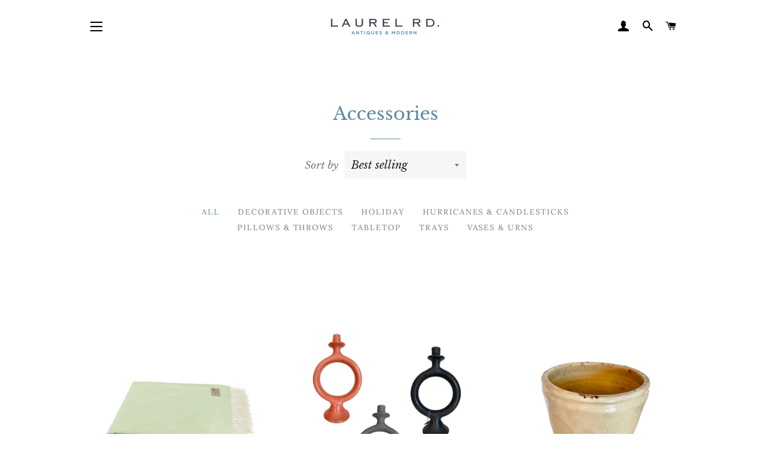

--- FILE ---
content_type: text/html; charset=utf-8
request_url: https://shoplaurelrd.com/collections/accessories
body_size: 23992
content:
<!doctype html>
<html class="no-js" lang="en" fontify-lang="en">
<head>

  <!-- Basic page needs ================================================== -->
  <meta charset="utf-8">
  <meta http-equiv="X-UA-Compatible" content="IE=edge,chrome=1">

  
    <link rel="shortcut icon" href="//shoplaurelrd.com/cdn/shop/files/laurel-rd-favicon_32x32.png?v=1613617031" type="image/png" />
  

  <!-- Title and description ================================================== -->
  <title>
  Accessories &ndash; Laurel Rd Antiques &amp; Modern
  </title>

  

  <!-- Helpers ================================================== -->
  <!-- /snippets/social-meta-tags.liquid -->




<meta property="og:site_name" content="Laurel Rd Antiques &amp; Modern">
<meta property="og:url" content="https://shoplaurelrd.com/collections/accessories">
<meta property="og:title" content="Accessories">
<meta property="og:type" content="product.group">
<meta property="og:description" content="Laurel Rd. Antiques & Modern is an interiors boutique curated by interior designer Lindley Martens. You will find a special mix of antiques, mid-century, classical and modern treasures for the home as well as specialty gift items.">

<meta property="og:image" content="http://shoplaurelrd.com/cdn/shop/files/laurel-rd-logo-color_1200x1200.png?v=1613617031">
<meta property="og:image:secure_url" content="https://shoplaurelrd.com/cdn/shop/files/laurel-rd-logo-color_1200x1200.png?v=1613617031">


<meta name="twitter:card" content="summary_large_image">
<meta name="twitter:title" content="Accessories">
<meta name="twitter:description" content="Laurel Rd. Antiques & Modern is an interiors boutique curated by interior designer Lindley Martens. You will find a special mix of antiques, mid-century, classical and modern treasures for the home as well as specialty gift items.">

  <link rel="canonical" href="https://shoplaurelrd.com/collections/accessories">
  <meta name="viewport" content="width=device-width,initial-scale=1,shrink-to-fit=no">
  <meta name="theme-color" content="#5a88a3">

  <!-- CSS ================================================== -->
  <link href="//shoplaurelrd.com/cdn/shop/t/2/assets/timber.scss.css?v=19765709953095057311754057564" rel="stylesheet" type="text/css" media="all" />
  <link href="//shoplaurelrd.com/cdn/shop/t/2/assets/theme.scss.css?v=177134641138777212991754057564" rel="stylesheet" type="text/css" media="all" />

  <!-- Sections ================================================== -->
  <script>
    window.theme = window.theme || {};
    theme.strings = {
      zoomClose: "Close (Esc)",
      zoomPrev: "Previous (Left arrow key)",
      zoomNext: "Next (Right arrow key)",
      moneyFormat: "${{amount}}",
      addressError: "Error looking up that address",
      addressNoResults: "No results for that address",
      addressQueryLimit: "You have exceeded the Google API usage limit. Consider upgrading to a \u003ca href=\"https:\/\/developers.google.com\/maps\/premium\/usage-limits\"\u003ePremium Plan\u003c\/a\u003e.",
      authError: "There was a problem authenticating your Google Maps account.",
      cartEmpty: "Your cart is currently empty.",
      cartCookie: "Enable cookies to use the shopping cart",
      cartSavings: "You're saving [savings]",
      productSlideLabel: "Slide [slide_number] of [slide_max]."
    };
    theme.settings = {
      cartType: "page",
      gridType: null
    };
  </script>

  <script src="//shoplaurelrd.com/cdn/shop/t/2/assets/jquery-2.2.3.min.js?v=58211863146907186831602088286" type="text/javascript"></script>

  <script src="//shoplaurelrd.com/cdn/shop/t/2/assets/lazysizes.min.js?v=155223123402716617051602088286" async="async"></script>

  <script src="//shoplaurelrd.com/cdn/shop/t/2/assets/theme.js?v=114295768192348641321602088301" defer="defer"></script>

  <!-- Header hook for plugins ================================================== -->
  <script>window.performance && window.performance.mark && window.performance.mark('shopify.content_for_header.start');</script><meta name="facebook-domain-verification" content="z5g1zr6m3nqdwkn1sfaayt5q26b306">
<meta name="facebook-domain-verification" content="urnwig48aulmrwf59w4digcz3b61nn">
<meta id="shopify-digital-wallet" name="shopify-digital-wallet" content="/36323557515/digital_wallets/dialog">
<meta name="shopify-checkout-api-token" content="b75302f2fc395cca1aee6edb7f49ff2d">
<link rel="alternate" type="application/atom+xml" title="Feed" href="/collections/accessories.atom" />
<link rel="next" href="/collections/accessories?page=2">
<link rel="alternate" type="application/json+oembed" href="https://shoplaurelrd.com/collections/accessories.oembed">
<script async="async" src="/checkouts/internal/preloads.js?locale=en-US"></script>
<link rel="preconnect" href="https://shop.app" crossorigin="anonymous">
<script async="async" src="https://shop.app/checkouts/internal/preloads.js?locale=en-US&shop_id=36323557515" crossorigin="anonymous"></script>
<script id="apple-pay-shop-capabilities" type="application/json">{"shopId":36323557515,"countryCode":"US","currencyCode":"USD","merchantCapabilities":["supports3DS"],"merchantId":"gid:\/\/shopify\/Shop\/36323557515","merchantName":"Laurel Rd Antiques \u0026 Modern","requiredBillingContactFields":["postalAddress","email"],"requiredShippingContactFields":["postalAddress","email"],"shippingType":"shipping","supportedNetworks":["visa","masterCard","amex","discover","elo","jcb"],"total":{"type":"pending","label":"Laurel Rd Antiques \u0026 Modern","amount":"1.00"},"shopifyPaymentsEnabled":true,"supportsSubscriptions":true}</script>
<script id="shopify-features" type="application/json">{"accessToken":"b75302f2fc395cca1aee6edb7f49ff2d","betas":["rich-media-storefront-analytics"],"domain":"shoplaurelrd.com","predictiveSearch":true,"shopId":36323557515,"locale":"en"}</script>
<script>var Shopify = Shopify || {};
Shopify.shop = "laurel-rd.myshopify.com";
Shopify.locale = "en";
Shopify.currency = {"active":"USD","rate":"1.0"};
Shopify.country = "US";
Shopify.theme = {"name":"Brooklyn","id":97799897227,"schema_name":"Brooklyn","schema_version":"17.0.4","theme_store_id":730,"role":"main"};
Shopify.theme.handle = "null";
Shopify.theme.style = {"id":null,"handle":null};
Shopify.cdnHost = "shoplaurelrd.com/cdn";
Shopify.routes = Shopify.routes || {};
Shopify.routes.root = "/";</script>
<script type="module">!function(o){(o.Shopify=o.Shopify||{}).modules=!0}(window);</script>
<script>!function(o){function n(){var o=[];function n(){o.push(Array.prototype.slice.apply(arguments))}return n.q=o,n}var t=o.Shopify=o.Shopify||{};t.loadFeatures=n(),t.autoloadFeatures=n()}(window);</script>
<script>
  window.ShopifyPay = window.ShopifyPay || {};
  window.ShopifyPay.apiHost = "shop.app\/pay";
  window.ShopifyPay.redirectState = null;
</script>
<script id="shop-js-analytics" type="application/json">{"pageType":"collection"}</script>
<script defer="defer" async type="module" src="//shoplaurelrd.com/cdn/shopifycloud/shop-js/modules/v2/client.init-shop-cart-sync_C5BV16lS.en.esm.js"></script>
<script defer="defer" async type="module" src="//shoplaurelrd.com/cdn/shopifycloud/shop-js/modules/v2/chunk.common_CygWptCX.esm.js"></script>
<script type="module">
  await import("//shoplaurelrd.com/cdn/shopifycloud/shop-js/modules/v2/client.init-shop-cart-sync_C5BV16lS.en.esm.js");
await import("//shoplaurelrd.com/cdn/shopifycloud/shop-js/modules/v2/chunk.common_CygWptCX.esm.js");

  window.Shopify.SignInWithShop?.initShopCartSync?.({"fedCMEnabled":true,"windoidEnabled":true});

</script>
<script>
  window.Shopify = window.Shopify || {};
  if (!window.Shopify.featureAssets) window.Shopify.featureAssets = {};
  window.Shopify.featureAssets['shop-js'] = {"shop-cart-sync":["modules/v2/client.shop-cart-sync_ZFArdW7E.en.esm.js","modules/v2/chunk.common_CygWptCX.esm.js"],"init-fed-cm":["modules/v2/client.init-fed-cm_CmiC4vf6.en.esm.js","modules/v2/chunk.common_CygWptCX.esm.js"],"shop-button":["modules/v2/client.shop-button_tlx5R9nI.en.esm.js","modules/v2/chunk.common_CygWptCX.esm.js"],"shop-cash-offers":["modules/v2/client.shop-cash-offers_DOA2yAJr.en.esm.js","modules/v2/chunk.common_CygWptCX.esm.js","modules/v2/chunk.modal_D71HUcav.esm.js"],"init-windoid":["modules/v2/client.init-windoid_sURxWdc1.en.esm.js","modules/v2/chunk.common_CygWptCX.esm.js"],"shop-toast-manager":["modules/v2/client.shop-toast-manager_ClPi3nE9.en.esm.js","modules/v2/chunk.common_CygWptCX.esm.js"],"init-shop-email-lookup-coordinator":["modules/v2/client.init-shop-email-lookup-coordinator_B8hsDcYM.en.esm.js","modules/v2/chunk.common_CygWptCX.esm.js"],"init-shop-cart-sync":["modules/v2/client.init-shop-cart-sync_C5BV16lS.en.esm.js","modules/v2/chunk.common_CygWptCX.esm.js"],"avatar":["modules/v2/client.avatar_BTnouDA3.en.esm.js"],"pay-button":["modules/v2/client.pay-button_FdsNuTd3.en.esm.js","modules/v2/chunk.common_CygWptCX.esm.js"],"init-customer-accounts":["modules/v2/client.init-customer-accounts_DxDtT_ad.en.esm.js","modules/v2/client.shop-login-button_C5VAVYt1.en.esm.js","modules/v2/chunk.common_CygWptCX.esm.js","modules/v2/chunk.modal_D71HUcav.esm.js"],"init-shop-for-new-customer-accounts":["modules/v2/client.init-shop-for-new-customer-accounts_ChsxoAhi.en.esm.js","modules/v2/client.shop-login-button_C5VAVYt1.en.esm.js","modules/v2/chunk.common_CygWptCX.esm.js","modules/v2/chunk.modal_D71HUcav.esm.js"],"shop-login-button":["modules/v2/client.shop-login-button_C5VAVYt1.en.esm.js","modules/v2/chunk.common_CygWptCX.esm.js","modules/v2/chunk.modal_D71HUcav.esm.js"],"init-customer-accounts-sign-up":["modules/v2/client.init-customer-accounts-sign-up_CPSyQ0Tj.en.esm.js","modules/v2/client.shop-login-button_C5VAVYt1.en.esm.js","modules/v2/chunk.common_CygWptCX.esm.js","modules/v2/chunk.modal_D71HUcav.esm.js"],"shop-follow-button":["modules/v2/client.shop-follow-button_Cva4Ekp9.en.esm.js","modules/v2/chunk.common_CygWptCX.esm.js","modules/v2/chunk.modal_D71HUcav.esm.js"],"checkout-modal":["modules/v2/client.checkout-modal_BPM8l0SH.en.esm.js","modules/v2/chunk.common_CygWptCX.esm.js","modules/v2/chunk.modal_D71HUcav.esm.js"],"lead-capture":["modules/v2/client.lead-capture_Bi8yE_yS.en.esm.js","modules/v2/chunk.common_CygWptCX.esm.js","modules/v2/chunk.modal_D71HUcav.esm.js"],"shop-login":["modules/v2/client.shop-login_D6lNrXab.en.esm.js","modules/v2/chunk.common_CygWptCX.esm.js","modules/v2/chunk.modal_D71HUcav.esm.js"],"payment-terms":["modules/v2/client.payment-terms_CZxnsJam.en.esm.js","modules/v2/chunk.common_CygWptCX.esm.js","modules/v2/chunk.modal_D71HUcav.esm.js"]};
</script>
<script id="__st">var __st={"a":36323557515,"offset":-21600,"reqid":"b5e1e088-2ad8-42f4-8711-9b4f19365a17-1768831909","pageurl":"shoplaurelrd.com\/collections\/accessories","u":"0027520ecbab","p":"collection","rtyp":"collection","rid":189845471371};</script>
<script>window.ShopifyPaypalV4VisibilityTracking = true;</script>
<script id="captcha-bootstrap">!function(){'use strict';const t='contact',e='account',n='new_comment',o=[[t,t],['blogs',n],['comments',n],[t,'customer']],c=[[e,'customer_login'],[e,'guest_login'],[e,'recover_customer_password'],[e,'create_customer']],r=t=>t.map((([t,e])=>`form[action*='/${t}']:not([data-nocaptcha='true']) input[name='form_type'][value='${e}']`)).join(','),a=t=>()=>t?[...document.querySelectorAll(t)].map((t=>t.form)):[];function s(){const t=[...o],e=r(t);return a(e)}const i='password',u='form_key',d=['recaptcha-v3-token','g-recaptcha-response','h-captcha-response',i],f=()=>{try{return window.sessionStorage}catch{return}},m='__shopify_v',_=t=>t.elements[u];function p(t,e,n=!1){try{const o=window.sessionStorage,c=JSON.parse(o.getItem(e)),{data:r}=function(t){const{data:e,action:n}=t;return t[m]||n?{data:e,action:n}:{data:t,action:n}}(c);for(const[e,n]of Object.entries(r))t.elements[e]&&(t.elements[e].value=n);n&&o.removeItem(e)}catch(o){console.error('form repopulation failed',{error:o})}}const l='form_type',E='cptcha';function T(t){t.dataset[E]=!0}const w=window,h=w.document,L='Shopify',v='ce_forms',y='captcha';let A=!1;((t,e)=>{const n=(g='f06e6c50-85a8-45c8-87d0-21a2b65856fe',I='https://cdn.shopify.com/shopifycloud/storefront-forms-hcaptcha/ce_storefront_forms_captcha_hcaptcha.v1.5.2.iife.js',D={infoText:'Protected by hCaptcha',privacyText:'Privacy',termsText:'Terms'},(t,e,n)=>{const o=w[L][v],c=o.bindForm;if(c)return c(t,g,e,D).then(n);var r;o.q.push([[t,g,e,D],n]),r=I,A||(h.body.append(Object.assign(h.createElement('script'),{id:'captcha-provider',async:!0,src:r})),A=!0)});var g,I,D;w[L]=w[L]||{},w[L][v]=w[L][v]||{},w[L][v].q=[],w[L][y]=w[L][y]||{},w[L][y].protect=function(t,e){n(t,void 0,e),T(t)},Object.freeze(w[L][y]),function(t,e,n,w,h,L){const[v,y,A,g]=function(t,e,n){const i=e?o:[],u=t?c:[],d=[...i,...u],f=r(d),m=r(i),_=r(d.filter((([t,e])=>n.includes(e))));return[a(f),a(m),a(_),s()]}(w,h,L),I=t=>{const e=t.target;return e instanceof HTMLFormElement?e:e&&e.form},D=t=>v().includes(t);t.addEventListener('submit',(t=>{const e=I(t);if(!e)return;const n=D(e)&&!e.dataset.hcaptchaBound&&!e.dataset.recaptchaBound,o=_(e),c=g().includes(e)&&(!o||!o.value);(n||c)&&t.preventDefault(),c&&!n&&(function(t){try{if(!f())return;!function(t){const e=f();if(!e)return;const n=_(t);if(!n)return;const o=n.value;o&&e.removeItem(o)}(t);const e=Array.from(Array(32),(()=>Math.random().toString(36)[2])).join('');!function(t,e){_(t)||t.append(Object.assign(document.createElement('input'),{type:'hidden',name:u})),t.elements[u].value=e}(t,e),function(t,e){const n=f();if(!n)return;const o=[...t.querySelectorAll(`input[type='${i}']`)].map((({name:t})=>t)),c=[...d,...o],r={};for(const[a,s]of new FormData(t).entries())c.includes(a)||(r[a]=s);n.setItem(e,JSON.stringify({[m]:1,action:t.action,data:r}))}(t,e)}catch(e){console.error('failed to persist form',e)}}(e),e.submit())}));const S=(t,e)=>{t&&!t.dataset[E]&&(n(t,e.some((e=>e===t))),T(t))};for(const o of['focusin','change'])t.addEventListener(o,(t=>{const e=I(t);D(e)&&S(e,y())}));const B=e.get('form_key'),M=e.get(l),P=B&&M;t.addEventListener('DOMContentLoaded',(()=>{const t=y();if(P)for(const e of t)e.elements[l].value===M&&p(e,B);[...new Set([...A(),...v().filter((t=>'true'===t.dataset.shopifyCaptcha))])].forEach((e=>S(e,t)))}))}(h,new URLSearchParams(w.location.search),n,t,e,['guest_login'])})(!0,!0)}();</script>
<script integrity="sha256-4kQ18oKyAcykRKYeNunJcIwy7WH5gtpwJnB7kiuLZ1E=" data-source-attribution="shopify.loadfeatures" defer="defer" src="//shoplaurelrd.com/cdn/shopifycloud/storefront/assets/storefront/load_feature-a0a9edcb.js" crossorigin="anonymous"></script>
<script crossorigin="anonymous" defer="defer" src="//shoplaurelrd.com/cdn/shopifycloud/storefront/assets/shopify_pay/storefront-65b4c6d7.js?v=20250812"></script>
<script data-source-attribution="shopify.dynamic_checkout.dynamic.init">var Shopify=Shopify||{};Shopify.PaymentButton=Shopify.PaymentButton||{isStorefrontPortableWallets:!0,init:function(){window.Shopify.PaymentButton.init=function(){};var t=document.createElement("script");t.src="https://shoplaurelrd.com/cdn/shopifycloud/portable-wallets/latest/portable-wallets.en.js",t.type="module",document.head.appendChild(t)}};
</script>
<script data-source-attribution="shopify.dynamic_checkout.buyer_consent">
  function portableWalletsHideBuyerConsent(e){var t=document.getElementById("shopify-buyer-consent"),n=document.getElementById("shopify-subscription-policy-button");t&&n&&(t.classList.add("hidden"),t.setAttribute("aria-hidden","true"),n.removeEventListener("click",e))}function portableWalletsShowBuyerConsent(e){var t=document.getElementById("shopify-buyer-consent"),n=document.getElementById("shopify-subscription-policy-button");t&&n&&(t.classList.remove("hidden"),t.removeAttribute("aria-hidden"),n.addEventListener("click",e))}window.Shopify?.PaymentButton&&(window.Shopify.PaymentButton.hideBuyerConsent=portableWalletsHideBuyerConsent,window.Shopify.PaymentButton.showBuyerConsent=portableWalletsShowBuyerConsent);
</script>
<script data-source-attribution="shopify.dynamic_checkout.cart.bootstrap">document.addEventListener("DOMContentLoaded",(function(){function t(){return document.querySelector("shopify-accelerated-checkout-cart, shopify-accelerated-checkout")}if(t())Shopify.PaymentButton.init();else{new MutationObserver((function(e,n){t()&&(Shopify.PaymentButton.init(),n.disconnect())})).observe(document.body,{childList:!0,subtree:!0})}}));
</script>
<script id='scb4127' type='text/javascript' async='' src='https://shoplaurelrd.com/cdn/shopifycloud/privacy-banner/storefront-banner.js'></script><link id="shopify-accelerated-checkout-styles" rel="stylesheet" media="screen" href="https://shoplaurelrd.com/cdn/shopifycloud/portable-wallets/latest/accelerated-checkout-backwards-compat.css" crossorigin="anonymous">
<style id="shopify-accelerated-checkout-cart">
        #shopify-buyer-consent {
  margin-top: 1em;
  display: inline-block;
  width: 100%;
}

#shopify-buyer-consent.hidden {
  display: none;
}

#shopify-subscription-policy-button {
  background: none;
  border: none;
  padding: 0;
  text-decoration: underline;
  font-size: inherit;
  cursor: pointer;
}

#shopify-subscription-policy-button::before {
  box-shadow: none;
}

      </style>

<script>window.performance && window.performance.mark && window.performance.mark('shopify.content_for_header.end');</script>  

  <script src="//shoplaurelrd.com/cdn/shop/t/2/assets/modernizr.min.js?v=21391054748206432451602088287" type="text/javascript"></script>

  
  

<!-- BEGIN app block: shopify://apps/fontify/blocks/app-embed/334490e2-2153-4a2e-a452-e90bdeffa3cc --><link rel="preconnect" href="https://cdn.nitroapps.co" crossorigin=""><!-- Shop metafields --><style type="text/css" id="nitro-fontify" >
</style>
<script>
    console.log(null);
    console.log(null);
  </script><script
  type="text/javascript"
  id="fontify-scripts"
>
  
  (function () {
    // Prevent duplicate execution
    if (window.fontifyScriptInitialized) {
      return;
    }
    window.fontifyScriptInitialized = true;

    if (window.opener) {
      // Remove existing listener if any before adding new one
      if (window.fontifyMessageListener) {
        window.removeEventListener('message', window.fontifyMessageListener, false);
      }

      function watchClosedWindow() {
        let itv = setInterval(function () {
          if (!window.opener || window.opener.closed) {
            clearInterval(itv);
            window.close();
          }
        }, 1000);
      }

      // Helper function to inject scripts and links from vite-tag content
      function injectScript(encodedContent) {
        

        // Decode HTML entities
        const tempTextarea = document.createElement('textarea');
        tempTextarea.innerHTML = encodedContent;
        const viteContent = tempTextarea.value;

        // Parse HTML content
        const tempDiv = document.createElement('div');
        tempDiv.innerHTML = viteContent;

        // Track duplicates within tempDiv only
        const scriptIds = new Set();
        const scriptSrcs = new Set();
        const linkKeys = new Set();

        // Helper to clone element attributes
        function cloneAttributes(source, target) {
          Array.from(source.attributes).forEach(function(attr) {
            if (attr.name === 'crossorigin') {
              target.crossOrigin = attr.value;
            } else {
              target.setAttribute(attr.name, attr.value);
            }
          });
          if (source.textContent) {
            target.textContent = source.textContent;
          }
        }

        // Inject scripts (filter duplicates within tempDiv)
        tempDiv.querySelectorAll('script').forEach(function(script) {
          const scriptId = script.getAttribute('id');
          const scriptSrc = script.getAttribute('src');

          // Skip if duplicate in tempDiv
          if ((scriptId && scriptIds.has(scriptId)) || (scriptSrc && scriptSrcs.has(scriptSrc))) {
            return;
          }

          // Track script
          if (scriptId) scriptIds.add(scriptId);
          if (scriptSrc) scriptSrcs.add(scriptSrc);

          // Clone and inject
          const newScript = document.createElement('script');
          cloneAttributes(script, newScript);

          document.head.appendChild(newScript);
        });

        // Inject links (filter duplicates within tempDiv)
        tempDiv.querySelectorAll('link').forEach(function(link) {
          const linkHref = link.getAttribute('href');
          const linkRel = link.getAttribute('rel') || '';
          const key = linkHref + '|' + linkRel;

          // Skip if duplicate in tempDiv
          if (linkHref && linkKeys.has(key)) {
            return;
          }

          // Track link
          if (linkHref) linkKeys.add(key);

          // Clone and inject
          const newLink = document.createElement('link');
          cloneAttributes(link, newLink);
          document.head.appendChild(newLink);
        });
      }

      // Function to apply preview font data


      function receiveMessage(event) {
        watchClosedWindow();
        if (event.data.action == 'fontify_ready') {
          console.log('fontify_ready');
          injectScript(`&lt;!-- BEGIN app snippet: vite-tag --&gt;


  &lt;script src=&quot;https://cdn.shopify.com/extensions/019bafe3-77e1-7e6a-87b2-cbeff3e5cd6f/fontify-polaris-11/assets/main-B3V8Mu2P.js&quot; type=&quot;module&quot; crossorigin=&quot;anonymous&quot;&gt;&lt;/script&gt;

&lt;!-- END app snippet --&gt;
  &lt;!-- BEGIN app snippet: vite-tag --&gt;


  &lt;link href=&quot;//cdn.shopify.com/extensions/019bafe3-77e1-7e6a-87b2-cbeff3e5cd6f/fontify-polaris-11/assets/main-GVRB1u2d.css&quot; rel=&quot;stylesheet&quot; type=&quot;text/css&quot; media=&quot;all&quot; /&gt;

&lt;!-- END app snippet --&gt;
`);

        } else if (event.data.action == 'font_audit_ready') {
          injectScript(`&lt;!-- BEGIN app snippet: vite-tag --&gt;


  &lt;script src=&quot;https://cdn.shopify.com/extensions/019bafe3-77e1-7e6a-87b2-cbeff3e5cd6f/fontify-polaris-11/assets/audit-DDeWPAiq.js&quot; type=&quot;module&quot; crossorigin=&quot;anonymous&quot;&gt;&lt;/script&gt;

&lt;!-- END app snippet --&gt;
  &lt;!-- BEGIN app snippet: vite-tag --&gt;


  &lt;link href=&quot;//cdn.shopify.com/extensions/019bafe3-77e1-7e6a-87b2-cbeff3e5cd6f/fontify-polaris-11/assets/audit-CNr6hPle.css&quot; rel=&quot;stylesheet&quot; type=&quot;text/css&quot; media=&quot;all&quot; /&gt;

&lt;!-- END app snippet --&gt;
`);

        } else if (event.data.action == 'preview_font_data') {
          const fontData = event?.data || null;
          window.fontifyPreviewData = fontData;
          injectScript(`&lt;!-- BEGIN app snippet: vite-tag --&gt;


  &lt;script src=&quot;https://cdn.shopify.com/extensions/019bafe3-77e1-7e6a-87b2-cbeff3e5cd6f/fontify-polaris-11/assets/preview-CH6oXAfY.js&quot; type=&quot;module&quot; crossorigin=&quot;anonymous&quot;&gt;&lt;/script&gt;

&lt;!-- END app snippet --&gt;
`);
        }
      }

      // Store reference to listener for cleanup
      window.fontifyMessageListener = receiveMessage;
      window.addEventListener('message', receiveMessage, false);

      // Send init message when window is opened from opener
      if (window.opener) {
        window.opener.postMessage({ action: `${window.name}_init`, data: JSON.parse(JSON.stringify({})) }, '*');
      }
    }
  })();
</script>


<!-- END app block --><!-- BEGIN app block: shopify://apps/sami-b2b-lock/blocks/app-embed/8d86a3b4-97b3-44ab-adc1-ec01c5a89da9 -->
 


  <script>

    window.Samita = window.Samita || {}
    Samita.SamitaLocksAccessParams = Samita.SamitaLocksAccessParams || {}
    Samita.SamitaLocksAccessParams.settings =  {"general":{"price_atc":"plain_text","effect_button":"ripple","placeholder_message":true,"placeholder_templateLock":true},"template":{"text_color":"#000","btn_bg_color":"#7396a2","bg_placeholder":"#f3f3f3","btn_text_color":"#ffffff","bg_notification":"#fff","input_box_shadow":"#ccc","plain_text_color":"#230d0d","color_placeholder":"#000","button_priceAtc_bg":"#5487a0","input_passcode_color":"#000","button_priceAtc_color":"#fff","input_passcode_background":"#ffffff"}};
    Samita.SamitaLocksAccessParams.locks =  [{"id":7033,"shop_id":3425,"name":"Spring Designer 24","access":1,"resources_conditional":{"type":["logged"],"customer":{"logic":[[{"type":"tagged_with","value":null}]],"source":"rules","listManual":[]},"passcode":{"code":null,"message":null,"listCode":[]},"redirect":{"type":"login"},"secretLink":{"code":[],"links":[],"message":null,"resources":"products"}},"resources_lock":{"url":null,"page":[],"type":"collections","blogs":{"active":"blogs","selectedBlogs":[],"selectedArticles":[]},"exclude":{"url":[],"active":false},"setting":["atc","price","all"],"hideList":true,"products":[],"PreviewLink":"laurel-rd.myshopify.com/collections/spring50","collections":{"288899104907":"collections"},"grandAccess":{"time":1,"interval":"hour"},"limitProduct":"manual","allowHomePage":true},"status":0,"flags":{"unexpectedError":false},"created_at":"2024-04-27T18:54:31.000000Z","updated_at":"2024-04-27T19:05:34.000000Z"}];
    Samita.SamitaLocksAccessParams.themeStoreId = Shopify.theme.theme_store_id;
    Samita.SamitaLocksAccessParams.ShopUrl = Shopify.shop;
    Samita.SamitaLocksAccessParams.features =  {};
    Samita.SamitaLocksAccessParams.themeInfo  = [{"id":92379676811,"name":"Debut","role":"unpublished","theme_store_id":796,"selected":false,"theme_name":"Debut","theme_version":"16.5.0"},{"id":97799897227,"name":"Brooklyn","role":"main","theme_store_id":730,"selected":true,"theme_name":"Brooklyn","theme_version":"17.0.4"},{"id":123722629259,"name":"Brooklyn with Installments message","role":"unpublished","theme_store_id":730,"selected":false,"theme_name":"Brooklyn","theme_version":"17.0.4"},{"id":134556319883,"name":"TEST","role":"unpublished","theme_store_id":730,"selected":false,"theme_name":"Brooklyn","theme_version":"17.0.4"},{"id":134556352651,"name":"THEME SUPPORT | Brooklyn","role":"unpublished","theme_store_id":730,"selected":false,"theme_name":"Brooklyn","theme_version":"17.0.4"},{"id":134556516491,"name":"Dawn","role":"unpublished","theme_store_id":887,"selected":false,"theme_name":"Dawn"}];
    Samita.SamitaLocksAccessParams.appUrl = "https:\/\/lock.samita.io\/";
    Samita.SamitaLocksAccessParams.selector = {"theme_store_id":null,"theme_name":"default","product":{"price":".product__price, div[id*='price-template'], .product-details .product-pricing, .product-price, .product-detail__price.product-price, .price__container .price__regular, [data-section-id='product-template'] .product__price, ul[data-price], .price.price--large, dl[data-price], .product__content-header p.product__price, .product-single__prices, .product-single__meta .price-container, ul.product-single__meta-list.list--no-bullets.list--inline, form#AddToCartForm-product-template > p.product__price, .product-price > p.price.product-single__price.product-single__price-product-template, .info_content > p.product-single__price.product-single__price-nov-product-template, .product-form__info-item:nth-child(1) .product-form__info-content, p#product-price, .sh-price-wrapper, .prod-details-info-content h5.price, p.modal_price.product__price, .tt-product-single-info .tt-price, .product-info__price.js-price-wrapper, h3.product-single__price-text, .product-single__price-product-template, .modal_price .price__container, h2.h4-style.price-area, .product-details .product-pricing .product--price, span#productPrice-product-template, .product-single__meta .product-single__prices, .site-box-content span.price, .desc_blk .price, p.modal_price, .product-price.product-main-price, .ProductMeta__PriceList.Heading, .pricing.lht, div#price.detail-price, .h2.product-single__price span#productPrice, .product__price.h6, h2#ProductPrice, .product-submit span.product-price, .product-single__meta .product__price, .product-info__wrapper .product-price, .section.product_section p.modal_price, .product-price_wrapper .product-price, span#ProductPrice, div#product-price span#Main_price_data, ul.product-page--pricing, p#productPrice, div[data-price-wrapper], .product-details div#price, p.price--container, .product-details h2.offers, .price-container.text-money, .product-area__row.cc-animate-init .product-area__col.product-area__col--price, .product-form-block .product-price.product-price--large, .product__details .product__price, .product-meta__price-list-container, span#price-field","btnAtc":"button.button.product-selector__submit, button#AddToCart, .product-form__buttons button.product-form__submit, .product-form button.product__add-to-cart-button, .product__submit__buttons .btn--add-to-cart, .paymentButtonsWrapper button#AddToCart, form.product-form--wide button#AddToCart, .product-form__payment-container button.product-form__add-button, product-page--submit-action button#purchase, form[action='/cart/add'] button[data-cart-action='added'], input.add-to-cart","mainContent":"div#main, main#content, .is-beside-vertical-header, main#MainContent, main#main, .wrapper.main-content, main#site-main"},"collection":{"productSelector":"card-product.card-product, .product-list__inner product-item.product-item, ul.grid.product-grid li.grid__item, .product-list-item, ul.grid.grid-cols-1 li.bg-primary-background","collectionSelect":"div#product-grid .card-collection, .collection-list .collection-list__item, .collection-item, ul.grid.grid-cols-1 li.relative.bg-primary-background.w-full","price":"card-product.card-product .price.card-product__price, .product-item-meta__price-list-container, span.price, .product-price, .card-information .price, p.product-list-item-price, .relative .text-center.mt-1","btnAtc":"card-product.card-product ul.list-unstyled"},"searchPage":{"productSelector":"card-product.card-product, ul.grid.product-grid li.grid__item, .product-block","price":"card-product.card-product .price.card-product__price, span.price, .card-information .price, .product-price","btnAtc":"card-product.card-product ul.list-unstyled"},"otherPage":{"productSelector":"card-product.card-product, ul.grid.product-grid li.grid__item, .product-block","collectionSelect":"div#product-grid .card-collection, .collection-list","price":"card-product.card-product .price.card-product__price, span.price, .card-information .price, .product-price","btnAtc":"card-product.card-product ul.list-unstyled"},"index":{"productSelector":"card-product.card-product, ul.grid.product-grid li.grid__item, .product-block","collectionSelect":"div#product-grid .card-collection, .collection-list .collection-list__item","price":"card-product.card-product .price.card-product__price, span.price, .card-information .price, .product-price","btnAtc":"card-product.card-product ul.list-unstyled"}};
    Samita.SamitaLocksAccessParams.translation = {"default":{"general":{"Back":"Back","Submit":"Submit","Enter_passcode":"Enter passcode","Passcode_empty":"Passcode cant be empty !!","secret_lock_atc":"You cannot see the add to cart of this product !!","title_linkScret":"The link is locked !!","customer_lock_atc":"Button add to cart has been lock !!","secret_lock_price":"You cannot see the price of this product !!","Login_to_see_price":"Login to see price","Passcode_incorrect":"Passcode is incorrect !!","customer_lock_price":"Price had been locked !!","Login_to_Add_to_cart":"Login to Add to cart","notification_linkScret":"resource accessible only with secret link","This_resource_has_been_locked":"This resource has been locked","please_enter_passcode_to_unlock":"Please enter your passcode to unlock this resource"}}};
    Samita.SamitaLocksAccessParams.locale = "en";
    Samita.SamitaLocksAccessParams.current_locale = "en";
    Samita.SamitaLocksAccessParams.ListHandle = [];
    Samita.SamitaLocksAccessParams.ProductsLoad = [];
    Samita.SamitaLocksAccessParams.proxy_url = "/apps/samita-lock"
    Samita.SamitaLocksAccessParams.tokenStorefrontSamiLock = "";

    if(window?.Shopify?.designMode){
        window.Samita.SamitaLocksAccessParams.locks = [];
    }

    
      document.querySelector('html').classList.add('smt-loadding');
    

    
    

    

    
    Samita.SamitaLocksAccessParams.ProductsLoad = Samita.SamitaLocksAccessParams.ProductsLoad || []
    Samita.SamitaLocksAccessParams.ProductsLoad = Samita.SamitaLocksAccessParams.ProductsLoad.concat([
        
          
            
            {
              "id":5050504773771,
              "title":"Italian Herringbone Throw",
              "type":"Accessories",
              "handle":"agave-italian-herringbone-throw",
              "collections":[189845471371,291352084619],
              "tags":["Holiday","Pillows \u0026 Throws"],
              "images":["\/\/shoplaurelrd.com\/cdn\/shop\/products\/agave.jpg?v=1604786613","\/\/shoplaurelrd.com\/cdn\/shop\/products\/ecru_e17b6ca6-5710-44a2-a36a-0d851e46268b.jpg?v=1605212859","\/\/shoplaurelrd.com\/cdn\/shop\/products\/birch_0fb43972-395e-4f2a-b3f8-ceacfc2477ad.jpg?v=1605212873","\/\/shoplaurelrd.com\/cdn\/shop\/products\/hydrangea_a661c0d7-0185-4baf-a8da-a8f688a48232.jpg?v=1605212892","\/\/shoplaurelrd.com\/cdn\/shop\/products\/cider_504ae094-00eb-4579-9939-012f562bc2e7.jpg?v=1605212920","\/\/shoplaurelrd.com\/cdn\/shop\/products\/coral_e3e2406b-bec4-4ccd-b3af-ba81e1286f74.jpg?v=1605212935","\/\/shoplaurelrd.com\/cdn\/shop\/products\/Glacier.jpg?v=1605213055","\/\/shoplaurelrd.com\/cdn\/shop\/products\/twilight_fd35fb8e-a838-40ea-9e06-7df8213e3e02.jpg?v=1605213092","\/\/shoplaurelrd.com\/cdn\/shop\/products\/hydrangea_53ab9297-d0be-4330-92c5-7316967d935f.jpg?v=1605213115","\/\/shoplaurelrd.com\/cdn\/shop\/products\/lilac_a2936488-c2c3-418d-acfd-2ab49aff7b90.jpg?v=1605213130","\/\/shoplaurelrd.com\/cdn\/shop\/products\/hydrangea_ede1f9cc-0dee-4cfe-92d1-8600cb1db69d.jpg?v=1605213158","\/\/shoplaurelrd.com\/cdn\/shop\/products\/seaglass_02de5917-4041-4bdc-a545-0670edc5bf17.jpg?v=1605213172","\/\/shoplaurelrd.com\/cdn\/shop\/products\/mandarin_b124dfaf-303a-47e8-8ebf-920d18600934.jpg?v=1605213191","\/\/shoplaurelrd.com\/cdn\/shop\/products\/Screen_Shot_2021-03-01_at_3.36.24_PM.png?v=1614634595","\/\/shoplaurelrd.com\/cdn\/shop\/products\/Screen_Shot_2021-03-01_at_3.38.34_PM.png?v=1614634723","\/\/shoplaurelrd.com\/cdn\/shop\/products\/Screen_Shot_2021-03-01_at_3.39.48_PM.png?v=1614634794","\/\/shoplaurelrd.com\/cdn\/shop\/products\/99C7A1FD-A8CE-4B00-968E-5EC2CC13B71D.jpg?v=1635274996","\/\/shoplaurelrd.com\/cdn\/shop\/products\/3FD4AF4A-0C63-4540-8BA3-67A00ED27306.jpg?v=1635275089","\/\/shoplaurelrd.com\/cdn\/shop\/products\/1CBC67A4-E9B8-4339-931B-CF7327BEE9E0.jpg?v=1635275182","\/\/shoplaurelrd.com\/cdn\/shop\/products\/AAB4B539-967E-4C96-8D19-0E7D8D217596.jpg?v=1635275206","\/\/shoplaurelrd.com\/cdn\/shop\/products\/BE8A3753-E3AF-42D6-B45F-7D868DB3294D.jpg?v=1635278496","\/\/shoplaurelrd.com\/cdn\/shop\/products\/F8E526BF-EEFE-4D4F-B747-009A11B76058.jpg?v=1635278523","\/\/shoplaurelrd.com\/cdn\/shop\/products\/5240283C-FDF2-46C8-8AD5-9D994A2C51A9.jpg?v=1635278540"],
              "first_available_variant": {
                "id":34351713976459
              },
              "available":true,
              "selling_plan_groups": [],
              "variants": [
                
                  
                  {
                    "id":34351710929035, 
                    "title":"Agave",
                    "price":13800,
                    "available":false,
                  }
                
                  ,
                  {
                    "id":34351710961803, 
                    "title":"Birch",
                    "price":13800,
                    "available":false,
                  }
                
                  ,
                  {
                    "id":34351710994571, 
                    "title":"Cider",
                    "price":13800,
                    "available":false,
                  }
                
                  ,
                  {
                    "id":34351713091723, 
                    "title":"Coral",
                    "price":13800,
                    "available":false,
                  }
                
                  ,
                  {
                    "id":34351713976459, 
                    "title":"Ecru",
                    "price":13800,
                    "available":true,
                  }
                
                  ,
                  {
                    "id":34351714631819, 
                    "title":"Glacier Blue",
                    "price":13800,
                    "available":false,
                  }
                
                  ,
                  {
                    "id":34351717613707, 
                    "title":"Twilight",
                    "price":13800,
                    "available":false,
                  }
                
                  ,
                  {
                    "id":34351730327691, 
                    "title":"Seaglass",
                    "price":13800,
                    "available":false,
                  }
                
                  ,
                  {
                    "id":34351731441803, 
                    "title":"Hydrangea",
                    "price":13800,
                    "available":false,
                  }
                
                  ,
                  {
                    "id":34351731638411, 
                    "title":"Lilac",
                    "price":13800,
                    "available":false,
                  }
                
                  ,
                  {
                    "id":34351732916363, 
                    "title":"Mandarin",
                    "price":13800,
                    "available":false,
                  }
                
                  ,
                  {
                    "id":39254987899019, 
                    "title":"Berry Sorbet",
                    "price":13800,
                    "available":false,
                  }
                
                  ,
                  {
                    "id":39254988030091, 
                    "title":"Creamsicle",
                    "price":13800,
                    "available":false,
                  }
                
                  ,
                  {
                    "id":39254989439115, 
                    "title":"Crystal Blue",
                    "price":13800,
                    "available":false,
                  }
                
                  ,
                  {
                    "id":39525706858635, 
                    "title":"Hunter",
                    "price":13800,
                    "available":false,
                  }
                
                  ,
                  {
                    "id":39525706891403, 
                    "title":"Ice Blue",
                    "price":13800,
                    "available":false,
                  }
                
                  ,
                  {
                    "id":39525706924171, 
                    "title":"Olive",
                    "price":13800,
                    "available":false,
                  }
                
                  ,
                  {
                    "id":39525706956939, 
                    "title":"White Sage",
                    "price":13800,
                    "available":false,
                  }
                
                  ,
                  {
                    "id":39525740937355, 
                    "title":"Pink Salt",
                    "price":13800,
                    "available":false,
                  }
                
                  ,
                  {
                    "id":39525740970123, 
                    "title":"Cherry Blossom",
                    "price":13800,
                    "available":false,
                  }
                
                  ,
                  {
                    "id":39525741002891, 
                    "title":"Blush",
                    "price":13800,
                    "available":false,
                  }
                
              ],
              "source": "collection"
            }
          
        
          
            ,
            {
              "id":6585900302475,
              "title":"Ceramic Candle sticks",
              "type":"Accessories",
              "handle":"ceramic-circle-candlesticks",
              "collections":[189845471371,291352084619],
              "tags":["Holiday","Hurricanes \u0026 Candlesticks"],
              "images":["\/\/shoplaurelrd.com\/cdn\/shop\/products\/Untitleddesign_100.png?v=1641507274","\/\/shoplaurelrd.com\/cdn\/shop\/products\/Untitleddesign_10.png?v=1641507274","\/\/shoplaurelrd.com\/cdn\/shop\/products\/Untitleddesign_9.png?v=1641507274","\/\/shoplaurelrd.com\/cdn\/shop\/products\/LR-23.jpg?v=1651603494","\/\/shoplaurelrd.com\/cdn\/shop\/files\/8A3B64C6-3713-4E24-A728-690FBB1D8913.png?v=1757966675"],
              "first_available_variant": {
                "id":39524032970891
              },
              "available":true,
              "selling_plan_groups": [],
              "variants": [
                
                  
                  {
                    "id":39524032938123, 
                    "title":"Black",
                    "price":9600,
                    "available":false,
                  }
                
                  ,
                  {
                    "id":39524032970891, 
                    "title":"Grey",
                    "price":9600,
                    "available":true,
                  }
                
                  ,
                  {
                    "id":39524033003659, 
                    "title":"Terracotta",
                    "price":9600,
                    "available":false,
                  }
                
                  ,
                  {
                    "id":42310386647179, 
                    "title":"White",
                    "price":9600,
                    "available":true,
                  }
                
                  ,
                  {
                    "id":42310386679947, 
                    "title":"Peach",
                    "price":9600,
                    "available":true,
                  }
                
              ],
              "source": "collection"
            }
          
        
          
            ,
            {
              "id":6696852783243,
              "title":"Antique French Confit Pot in Dark Cream\/Buff",
              "type":"Accessories",
              "handle":"antique-french-confit-pots-with-handles-in-dark-cream-buff",
              "collections":[189845471371],
              "tags":["Vases \u0026 Urns"],
              "images":["\/\/shoplaurelrd.com\/cdn\/shop\/products\/Untitleddesign-2022-02-15T123108.407.png?v=1644951523","\/\/shoplaurelrd.com\/cdn\/shop\/products\/Untitleddesign-2022-02-15T123036.023.png?v=1644951523"],
              "first_available_variant": {
                "id":39707220574347
              },
              "available":true,
              "selling_plan_groups": [],
              "variants": [
                
                  
                  {
                    "id":39707220574347, 
                    "title":"Default Title",
                    "price":37500,
                    "available":true,
                  }
                
              ],
              "source": "collection"
            }
          
        
          
            ,
            {
              "id":6798100496523,
              "title":"The Lacquer Company Mini Belles Rives Tray",
              "type":"Accessories",
              "handle":"copy-of-the-lacquer-company-mini-belles-rives-tray",
              "collections":[189845471371,291352084619],
              "tags":["Holiday","Trays"],
              "images":["\/\/shoplaurelrd.com\/cdn\/shop\/files\/Screenshot_2024-12-02_at_9.22.00_AM.png?v=1733149334","\/\/shoplaurelrd.com\/cdn\/shop\/files\/Screenshot_2024-12-02_at_9.20.17_AM.png?v=1733149242","\/\/shoplaurelrd.com\/cdn\/shop\/files\/Screenshot_2024-12-02_at_9.20.27_AM.png?v=1733149242","\/\/shoplaurelrd.com\/cdn\/shop\/files\/MINIBELLESRIVESTRAY-SPLASHBLUE.webp?v=1766445753"],
              "first_available_variant": {
                "id":42922478469259
              },
              "available":true,
              "selling_plan_groups": [],
              "variants": [
                
                  
                  {
                    "id":42922478469259, 
                    "title":"Sugar Pink \/ 1",
                    "price":12500,
                    "available":true,
                  }
                
                  ,
                  {
                    "id":42922478502027, 
                    "title":"Bordeaux Red \/ 1",
                    "price":12500,
                    "available":false,
                  }
                
                  ,
                  {
                    "id":42922478534795, 
                    "title":"Powder Blue \/ 1",
                    "price":12500,
                    "available":false,
                  }
                
                  ,
                  {
                    "id":45025027653771, 
                    "title":"Splash Blue \/ 1",
                    "price":12500,
                    "available":false,
                  }
                
              ],
              "source": "collection"
            }
          
        
          
            ,
            {
              "id":8026307920011,
              "title":"Mother of Pearl Caviar Dishes",
              "type":"Accessories",
              "handle":"mother-of-pearl",
              "collections":[189845471371],
              "tags":["Tabletop"],
              "images":["\/\/shoplaurelrd.com\/cdn\/shop\/files\/F69C42AF-E0D7-4BEE-A25E-96904E37E63A_1_201_a_5698f2b6-0a75-4dd4-97b8-5e6a56a97e50.jpg?v=1766263486","\/\/shoplaurelrd.com\/cdn\/shop\/files\/49DB70C5-1C82-4829-9C54-3A385DB2B221_1_201_a_ce07b065-f04c-4748-83bf-099f0395dd70.jpg?v=1766263518"],
              "first_available_variant": {
                "id":45019235025035
              },
              "available":true,
              "selling_plan_groups": [],
              "variants": [
                
                  
                  {
                    "id":45019235025035, 
                    "title":"Default Title",
                    "price":4200,
                    "available":true,
                  }
                
              ],
              "source": "collection"
            }
          
        
          
            ,
            {
              "id":7864989745291,
              "title":"Alhambra Canape Plate\/ Coaster",
              "type":"Accessories",
              "handle":"alhambra-multi-canape-plates-set-of-four",
              "collections":[189845471371],
              "tags":["Tabletop"],
              "images":["\/\/shoplaurelrd.com\/cdn\/shop\/files\/Screenshot2025-07-31at8.57.21AM.png?v=1753966653","\/\/shoplaurelrd.com\/cdn\/shop\/files\/Screenshot2025-08-01at10.38.24AM.png?v=1754059110","\/\/shoplaurelrd.com\/cdn\/shop\/files\/Screenshot2025-08-01at10.38.33AM.png?v=1754059119","\/\/shoplaurelrd.com\/cdn\/shop\/files\/Screenshot2025-08-01at10.38.43AM.png?v=1754059129","\/\/shoplaurelrd.com\/cdn\/shop\/files\/Screenshot2025-08-01at10.38.54AM.png?v=1754059140"],
              "first_available_variant": {
                "id":43689558802571
              },
              "available":true,
              "selling_plan_groups": [],
              "variants": [
                
                  
                  {
                    "id":43689558802571, 
                    "title":"Oriental Blue",
                    "price":6000,
                    "available":true,
                  }
                
                  ,
                  {
                    "id":43689558835339, 
                    "title":"Stone",
                    "price":6000,
                    "available":true,
                  }
                
                  ,
                  {
                    "id":43689558868107, 
                    "title":"Walnut Burl",
                    "price":6000,
                    "available":false,
                  }
                
                  ,
                  {
                    "id":43689558900875, 
                    "title":"Curly Pine",
                    "price":6000,
                    "available":true,
                  }
                
              ],
              "source": "collection"
            }
          
        
          
            ,
            {
              "id":7613296509067,
              "title":"Italian Linen Table Runner",
              "type":"",
              "handle":"italian-linen-table-runner",
              "collections":[189845471371],
              "tags":["Tabletop"],
              "images":["\/\/shoplaurelrd.com\/cdn\/shop\/files\/IMG_4802_b88314fa-6f02-4c16-8932-2afbec78043e.jpg?v=1736016219"],
              "first_available_variant": {
                "id":42992017637515
              },
              "available":true,
              "selling_plan_groups": [],
              "variants": [
                
                  
                  {
                    "id":42992017637515, 
                    "title":"Default Title",
                    "price":17500,
                    "available":true,
                  }
                
              ],
              "source": "collection"
            }
          
        
          
            ,
            {
              "id":7576627282059,
              "title":"Globular Bronze Candle Holder",
              "type":"Accessories",
              "handle":"pair-of-globular-bronze-candle-holders-copy",
              "collections":[189845471371,291352084619],
              "tags":["Holiday","Hurricanes \u0026 Candlesticks"],
              "images":["\/\/shoplaurelrd.com\/cdn\/shop\/products\/nancy-pearce-bronze-globular-whitewhite.jpg?v=1657055001","\/\/shoplaurelrd.com\/cdn\/shop\/products\/nancy-pearce-bronze-globular-candle-holder.jpg?v=1657055003","\/\/shoplaurelrd.com\/cdn\/shop\/products\/4B3D4B9C-54D3-4F5B-823A-FAEB2FCE877A_1_105_c_d1b04d13-249c-4d0b-987b-180a8c664247.jpg?v=1659464201","\/\/shoplaurelrd.com\/cdn\/shop\/products\/52A5EB1E-73F8-4CCB-B1DB-06F11CF0C756_1_105_c_ef472d0a-51a0-4f0d-ad0e-be0e8a241947.jpg?v=1659464204"],
              "first_available_variant": {
                "id":42855862337675
              },
              "available":true,
              "selling_plan_groups": [],
              "variants": [
                
                  
                  {
                    "id":42855862337675, 
                    "title":"Default Title",
                    "price":16000,
                    "available":true,
                  }
                
              ],
              "source": "collection"
            }
          
        
          
            ,
            {
              "id":7572479574155,
              "title":"Brass Tall Candlesticks (Pair)",
              "type":"Accessories",
              "handle":"brass-tall-candlesticks-pair",
              "collections":[189845471371,291352084619],
              "tags":["Holiday","Hurricanes \u0026 Candlesticks"],
              "images":["\/\/shoplaurelrd.com\/cdn\/shop\/files\/IMG_2161.heic?v=1729801148","\/\/shoplaurelrd.com\/cdn\/shop\/files\/IMG_2160.heic?v=1729801065","\/\/shoplaurelrd.com\/cdn\/shop\/files\/IMG_2163.heic?v=1729801064","\/\/shoplaurelrd.com\/cdn\/shop\/files\/IMG_2162.heic?v=1729801064","\/\/shoplaurelrd.com\/cdn\/shop\/files\/IMG_2164.heic?v=1729801065","\/\/shoplaurelrd.com\/cdn\/shop\/files\/IMG_2161_24865d98-973a-415d-9b1d-891e49d464f1.heic?v=1729801090"],
              "first_available_variant": {
                "id":42835046760587
              },
              "available":false,
              "selling_plan_groups": [],
              "variants": [
                
                  
                  {
                    "id":42835046760587, 
                    "title":"Default Title",
                    "price":21500,
                    "available":false,
                  }
                
              ],
              "source": "collection"
            }
          
        
          
            ,
            {
              "id":6591426297995,
              "title":"Vintage Swedish Hand-Blown Glass Vase",
              "type":"Accessories",
              "handle":"vintage-swedish-glass-vases",
              "collections":[189845471371],
              "tags":["Decorative Objects","Vases \u0026 Urns"],
              "images":["\/\/shoplaurelrd.com\/cdn\/shop\/products\/Vintage_Swedish_Glass_Vases.png?v=1625169751","\/\/shoplaurelrd.com\/cdn\/shop\/products\/Vintage_Swedish_Glass_Vases_1.png?v=1625169757","\/\/shoplaurelrd.com\/cdn\/shop\/products\/Vintage_Swedish_Glass_Vases_2.png?v=1625169764"],
              "first_available_variant": {
                "id":39405890207883
              },
              "available":true,
              "selling_plan_groups": [],
              "variants": [
                
                  
                  {
                    "id":39405890175115, 
                    "title":"1",
                    "price":8500,
                    "available":false,
                  }
                
                  ,
                  {
                    "id":39405890207883, 
                    "title":"2",
                    "price":8500,
                    "available":true,
                  }
                
                  ,
                  {
                    "id":39405890240651, 
                    "title":"3",
                    "price":8500,
                    "available":false,
                  }
                
              ],
              "source": "collection"
            }
          
        
          
            ,
            {
              "id":6723038150795,
              "title":"Schumacher Fabric Pillow in Charcoal and Cream with Garnet Velvet Trim",
              "type":"Accessories",
              "handle":"schumacher-fabric-pillow-in-charcoal-and-cream-with-garnet-velvet-trim",
              "collections":[189845471371],
              "tags":["Pillows \u0026 Throws"],
              "images":["\/\/shoplaurelrd.com\/cdn\/shop\/products\/Untitleddesign-2022-01-25T152225.884.png?v=1643145752","\/\/shoplaurelrd.com\/cdn\/shop\/files\/LR-51_e52a73af-9845-4401-b61c-33d1ff86bc8e.jpg?v=1727619452","\/\/shoplaurelrd.com\/cdn\/shop\/files\/LR-50_d6ab5ba1-ff67-49bb-bbbd-34ffb4a55617.jpg?v=1727619452","\/\/shoplaurelrd.com\/cdn\/shop\/files\/LR-52_88c90c75-b0b1-4c5d-adcb-40e38ad1239d.jpg?v=1727619452"],
              "first_available_variant": {
                "id":39812984242315
              },
              "available":true,
              "selling_plan_groups": [],
              "variants": [
                
                  
                  {
                    "id":39812984242315, 
                    "title":"Default Title",
                    "price":19500,
                    "available":true,
                  }
                
              ],
              "source": "collection"
            }
          
        
          
            ,
            {
              "id":5044434632843,
              "title":"Pale Blue and White Planter with Greek Key",
              "type":"Accessories",
              "handle":"blue-and-white-planter-with-greek-key",
              "collections":[189845471371],
              "tags":["Vases \u0026 Urns"],
              "images":["\/\/shoplaurelrd.com\/cdn\/shop\/products\/19.png?v=1604277539"],
              "first_available_variant": {
                "id":34323346489483
              },
              "available":true,
              "selling_plan_groups": [],
              "variants": [
                
                  
                  {
                    "id":34323346489483, 
                    "title":"Default Title",
                    "price":14500,
                    "available":true,
                  }
                
              ],
              "source": "collection"
            }
          
        
      ])
  



    Samita.SamitaLocksAccessParams.collection ={"id":189845471371,"handle":"accessories","title":"Accessories","updated_at":"2026-01-15T06:06:19-06:00","body_html":"","published_at":"2020-10-13T10:47:27-05:00","sort_order":"best-selling","template_suffix":"","disjunctive":true,"rules":[{"column":"tag","relation":"equals","condition":"Tabletop"},{"column":"tag","relation":"equals","condition":"Pillows \u0026 Throws"},{"column":"tag","relation":"equals","condition":"Trays"},{"column":"tag","relation":"equals","condition":"Hurricanes \u0026 Candlesticks"},{"column":"tag","relation":"equals","condition":"Vases \u0026 Urns"},{"column":"tag","relation":"equals","condition":"Planters"}],"published_scope":"global"};
    
    
    Samita.SamitaLocksAccessParams.pageType = "collection"
  </script>

  <style>
    html .lock__notificationTemplateWrapper{
      background: #fff !important;
    }

    html button#passcodebtn{
      background: #7396a2 !important;
      color: #ffffff !important;
    }

    html input#passcode{
      background: #ffffff !important;
      color: #000 !important;
      box-shadow:'0 0 10px 0'#ccc !important;
    }

    html input#passcode::placeholder{
      color: #000 !important;
      box-shadow:'0 0 10px 0'#ccc !important;
    }

    html button#backbtn{
      background: #7396a2 !important;
      color: #ffffff !important;
    }

    html .lock__placeholder{
      background: #f3f3f3 !important;
      color: #000 !important;
    }

    html .smt-plain-text{
      color: #230d0d !important;
      cursor:pointer;
    }

    html .smt-button{
      background: #5487a0 !important;
      color: #fff !important;
      cursor:pointer;
      padding: 10px 20px;
      border-radius: 5px;
      text-decoration: none !important;
    }

    html.smt-loadding{
      opacity:0 !important;
      visibility:hidden !important;
    }

    
    
  </style>

  

<!-- END app block --><script src="https://cdn.shopify.com/extensions/019bc584-9ea7-72cb-83a5-ad8f9b690cd7/wholesale-lock-hide-price-111/assets/samitaLock.js" type="text/javascript" defer="defer"></script>
<link href="https://monorail-edge.shopifysvc.com" rel="dns-prefetch">
<script>(function(){if ("sendBeacon" in navigator && "performance" in window) {try {var session_token_from_headers = performance.getEntriesByType('navigation')[0].serverTiming.find(x => x.name == '_s').description;} catch {var session_token_from_headers = undefined;}var session_cookie_matches = document.cookie.match(/_shopify_s=([^;]*)/);var session_token_from_cookie = session_cookie_matches && session_cookie_matches.length === 2 ? session_cookie_matches[1] : "";var session_token = session_token_from_headers || session_token_from_cookie || "";function handle_abandonment_event(e) {var entries = performance.getEntries().filter(function(entry) {return /monorail-edge.shopifysvc.com/.test(entry.name);});if (!window.abandonment_tracked && entries.length === 0) {window.abandonment_tracked = true;var currentMs = Date.now();var navigation_start = performance.timing.navigationStart;var payload = {shop_id: 36323557515,url: window.location.href,navigation_start,duration: currentMs - navigation_start,session_token,page_type: "collection"};window.navigator.sendBeacon("https://monorail-edge.shopifysvc.com/v1/produce", JSON.stringify({schema_id: "online_store_buyer_site_abandonment/1.1",payload: payload,metadata: {event_created_at_ms: currentMs,event_sent_at_ms: currentMs}}));}}window.addEventListener('pagehide', handle_abandonment_event);}}());</script>
<script id="web-pixels-manager-setup">(function e(e,d,r,n,o){if(void 0===o&&(o={}),!Boolean(null===(a=null===(i=window.Shopify)||void 0===i?void 0:i.analytics)||void 0===a?void 0:a.replayQueue)){var i,a;window.Shopify=window.Shopify||{};var t=window.Shopify;t.analytics=t.analytics||{};var s=t.analytics;s.replayQueue=[],s.publish=function(e,d,r){return s.replayQueue.push([e,d,r]),!0};try{self.performance.mark("wpm:start")}catch(e){}var l=function(){var e={modern:/Edge?\/(1{2}[4-9]|1[2-9]\d|[2-9]\d{2}|\d{4,})\.\d+(\.\d+|)|Firefox\/(1{2}[4-9]|1[2-9]\d|[2-9]\d{2}|\d{4,})\.\d+(\.\d+|)|Chrom(ium|e)\/(9{2}|\d{3,})\.\d+(\.\d+|)|(Maci|X1{2}).+ Version\/(15\.\d+|(1[6-9]|[2-9]\d|\d{3,})\.\d+)([,.]\d+|)( \(\w+\)|)( Mobile\/\w+|) Safari\/|Chrome.+OPR\/(9{2}|\d{3,})\.\d+\.\d+|(CPU[ +]OS|iPhone[ +]OS|CPU[ +]iPhone|CPU IPhone OS|CPU iPad OS)[ +]+(15[._]\d+|(1[6-9]|[2-9]\d|\d{3,})[._]\d+)([._]\d+|)|Android:?[ /-](13[3-9]|1[4-9]\d|[2-9]\d{2}|\d{4,})(\.\d+|)(\.\d+|)|Android.+Firefox\/(13[5-9]|1[4-9]\d|[2-9]\d{2}|\d{4,})\.\d+(\.\d+|)|Android.+Chrom(ium|e)\/(13[3-9]|1[4-9]\d|[2-9]\d{2}|\d{4,})\.\d+(\.\d+|)|SamsungBrowser\/([2-9]\d|\d{3,})\.\d+/,legacy:/Edge?\/(1[6-9]|[2-9]\d|\d{3,})\.\d+(\.\d+|)|Firefox\/(5[4-9]|[6-9]\d|\d{3,})\.\d+(\.\d+|)|Chrom(ium|e)\/(5[1-9]|[6-9]\d|\d{3,})\.\d+(\.\d+|)([\d.]+$|.*Safari\/(?![\d.]+ Edge\/[\d.]+$))|(Maci|X1{2}).+ Version\/(10\.\d+|(1[1-9]|[2-9]\d|\d{3,})\.\d+)([,.]\d+|)( \(\w+\)|)( Mobile\/\w+|) Safari\/|Chrome.+OPR\/(3[89]|[4-9]\d|\d{3,})\.\d+\.\d+|(CPU[ +]OS|iPhone[ +]OS|CPU[ +]iPhone|CPU IPhone OS|CPU iPad OS)[ +]+(10[._]\d+|(1[1-9]|[2-9]\d|\d{3,})[._]\d+)([._]\d+|)|Android:?[ /-](13[3-9]|1[4-9]\d|[2-9]\d{2}|\d{4,})(\.\d+|)(\.\d+|)|Mobile Safari.+OPR\/([89]\d|\d{3,})\.\d+\.\d+|Android.+Firefox\/(13[5-9]|1[4-9]\d|[2-9]\d{2}|\d{4,})\.\d+(\.\d+|)|Android.+Chrom(ium|e)\/(13[3-9]|1[4-9]\d|[2-9]\d{2}|\d{4,})\.\d+(\.\d+|)|Android.+(UC? ?Browser|UCWEB|U3)[ /]?(15\.([5-9]|\d{2,})|(1[6-9]|[2-9]\d|\d{3,})\.\d+)\.\d+|SamsungBrowser\/(5\.\d+|([6-9]|\d{2,})\.\d+)|Android.+MQ{2}Browser\/(14(\.(9|\d{2,})|)|(1[5-9]|[2-9]\d|\d{3,})(\.\d+|))(\.\d+|)|K[Aa][Ii]OS\/(3\.\d+|([4-9]|\d{2,})\.\d+)(\.\d+|)/},d=e.modern,r=e.legacy,n=navigator.userAgent;return n.match(d)?"modern":n.match(r)?"legacy":"unknown"}(),u="modern"===l?"modern":"legacy",c=(null!=n?n:{modern:"",legacy:""})[u],f=function(e){return[e.baseUrl,"/wpm","/b",e.hashVersion,"modern"===e.buildTarget?"m":"l",".js"].join("")}({baseUrl:d,hashVersion:r,buildTarget:u}),m=function(e){var d=e.version,r=e.bundleTarget,n=e.surface,o=e.pageUrl,i=e.monorailEndpoint;return{emit:function(e){var a=e.status,t=e.errorMsg,s=(new Date).getTime(),l=JSON.stringify({metadata:{event_sent_at_ms:s},events:[{schema_id:"web_pixels_manager_load/3.1",payload:{version:d,bundle_target:r,page_url:o,status:a,surface:n,error_msg:t},metadata:{event_created_at_ms:s}}]});if(!i)return console&&console.warn&&console.warn("[Web Pixels Manager] No Monorail endpoint provided, skipping logging."),!1;try{return self.navigator.sendBeacon.bind(self.navigator)(i,l)}catch(e){}var u=new XMLHttpRequest;try{return u.open("POST",i,!0),u.setRequestHeader("Content-Type","text/plain"),u.send(l),!0}catch(e){return console&&console.warn&&console.warn("[Web Pixels Manager] Got an unhandled error while logging to Monorail."),!1}}}}({version:r,bundleTarget:l,surface:e.surface,pageUrl:self.location.href,monorailEndpoint:e.monorailEndpoint});try{o.browserTarget=l,function(e){var d=e.src,r=e.async,n=void 0===r||r,o=e.onload,i=e.onerror,a=e.sri,t=e.scriptDataAttributes,s=void 0===t?{}:t,l=document.createElement("script"),u=document.querySelector("head"),c=document.querySelector("body");if(l.async=n,l.src=d,a&&(l.integrity=a,l.crossOrigin="anonymous"),s)for(var f in s)if(Object.prototype.hasOwnProperty.call(s,f))try{l.dataset[f]=s[f]}catch(e){}if(o&&l.addEventListener("load",o),i&&l.addEventListener("error",i),u)u.appendChild(l);else{if(!c)throw new Error("Did not find a head or body element to append the script");c.appendChild(l)}}({src:f,async:!0,onload:function(){if(!function(){var e,d;return Boolean(null===(d=null===(e=window.Shopify)||void 0===e?void 0:e.analytics)||void 0===d?void 0:d.initialized)}()){var d=window.webPixelsManager.init(e)||void 0;if(d){var r=window.Shopify.analytics;r.replayQueue.forEach((function(e){var r=e[0],n=e[1],o=e[2];d.publishCustomEvent(r,n,o)})),r.replayQueue=[],r.publish=d.publishCustomEvent,r.visitor=d.visitor,r.initialized=!0}}},onerror:function(){return m.emit({status:"failed",errorMsg:"".concat(f," has failed to load")})},sri:function(e){var d=/^sha384-[A-Za-z0-9+/=]+$/;return"string"==typeof e&&d.test(e)}(c)?c:"",scriptDataAttributes:o}),m.emit({status:"loading"})}catch(e){m.emit({status:"failed",errorMsg:(null==e?void 0:e.message)||"Unknown error"})}}})({shopId: 36323557515,storefrontBaseUrl: "https://shoplaurelrd.com",extensionsBaseUrl: "https://extensions.shopifycdn.com/cdn/shopifycloud/web-pixels-manager",monorailEndpoint: "https://monorail-edge.shopifysvc.com/unstable/produce_batch",surface: "storefront-renderer",enabledBetaFlags: ["2dca8a86"],webPixelsConfigList: [{"id":"69369995","eventPayloadVersion":"v1","runtimeContext":"LAX","scriptVersion":"1","type":"CUSTOM","privacyPurposes":["ANALYTICS"],"name":"Google Analytics tag (migrated)"},{"id":"shopify-app-pixel","configuration":"{}","eventPayloadVersion":"v1","runtimeContext":"STRICT","scriptVersion":"0450","apiClientId":"shopify-pixel","type":"APP","privacyPurposes":["ANALYTICS","MARKETING"]},{"id":"shopify-custom-pixel","eventPayloadVersion":"v1","runtimeContext":"LAX","scriptVersion":"0450","apiClientId":"shopify-pixel","type":"CUSTOM","privacyPurposes":["ANALYTICS","MARKETING"]}],isMerchantRequest: false,initData: {"shop":{"name":"Laurel Rd Antiques \u0026 Modern","paymentSettings":{"currencyCode":"USD"},"myshopifyDomain":"laurel-rd.myshopify.com","countryCode":"US","storefrontUrl":"https:\/\/shoplaurelrd.com"},"customer":null,"cart":null,"checkout":null,"productVariants":[],"purchasingCompany":null},},"https://shoplaurelrd.com/cdn","fcfee988w5aeb613cpc8e4bc33m6693e112",{"modern":"","legacy":""},{"shopId":"36323557515","storefrontBaseUrl":"https:\/\/shoplaurelrd.com","extensionBaseUrl":"https:\/\/extensions.shopifycdn.com\/cdn\/shopifycloud\/web-pixels-manager","surface":"storefront-renderer","enabledBetaFlags":"[\"2dca8a86\"]","isMerchantRequest":"false","hashVersion":"fcfee988w5aeb613cpc8e4bc33m6693e112","publish":"custom","events":"[[\"page_viewed\",{}],[\"collection_viewed\",{\"collection\":{\"id\":\"189845471371\",\"title\":\"Accessories\",\"productVariants\":[{\"price\":{\"amount\":138.0,\"currencyCode\":\"USD\"},\"product\":{\"title\":\"Italian Herringbone Throw\",\"vendor\":\"Lands Downunder\",\"id\":\"5050504773771\",\"untranslatedTitle\":\"Italian Herringbone Throw\",\"url\":\"\/products\/agave-italian-herringbone-throw\",\"type\":\"Accessories\"},\"id\":\"34351710929035\",\"image\":{\"src\":\"\/\/shoplaurelrd.com\/cdn\/shop\/products\/agave.jpg?v=1604786613\"},\"sku\":\"\",\"title\":\"Agave\",\"untranslatedTitle\":\"Agave\"},{\"price\":{\"amount\":96.0,\"currencyCode\":\"USD\"},\"product\":{\"title\":\"Ceramic Candle sticks\",\"vendor\":\"Laurel Rd Antiques \u0026 Modern\",\"id\":\"6585900302475\",\"untranslatedTitle\":\"Ceramic Candle sticks\",\"url\":\"\/products\/ceramic-circle-candlesticks\",\"type\":\"Accessories\"},\"id\":\"39524032938123\",\"image\":{\"src\":\"\/\/shoplaurelrd.com\/cdn\/shop\/products\/Untitleddesign_10.png?v=1641507274\"},\"sku\":\"\",\"title\":\"Black\",\"untranslatedTitle\":\"Black\"},{\"price\":{\"amount\":375.0,\"currencyCode\":\"USD\"},\"product\":{\"title\":\"Antique French Confit Pot in Dark Cream\/Buff\",\"vendor\":\"Laurel Rd Antiques \u0026 Modern\",\"id\":\"6696852783243\",\"untranslatedTitle\":\"Antique French Confit Pot in Dark Cream\/Buff\",\"url\":\"\/products\/antique-french-confit-pots-with-handles-in-dark-cream-buff\",\"type\":\"Accessories\"},\"id\":\"39707220574347\",\"image\":{\"src\":\"\/\/shoplaurelrd.com\/cdn\/shop\/products\/Untitleddesign-2022-02-15T123108.407.png?v=1644951523\"},\"sku\":\"\",\"title\":\"Default Title\",\"untranslatedTitle\":\"Default Title\"},{\"price\":{\"amount\":125.0,\"currencyCode\":\"USD\"},\"product\":{\"title\":\"The Lacquer Company Mini Belles Rives Tray\",\"vendor\":\"Laurel Rd Antiques \u0026 Modern\",\"id\":\"6798100496523\",\"untranslatedTitle\":\"The Lacquer Company Mini Belles Rives Tray\",\"url\":\"\/products\/copy-of-the-lacquer-company-mini-belles-rives-tray\",\"type\":\"Accessories\"},\"id\":\"42922478469259\",\"image\":{\"src\":\"\/\/shoplaurelrd.com\/cdn\/shop\/files\/Screenshot_2024-12-02_at_9.22.00_AM.png?v=1733149334\"},\"sku\":\"\",\"title\":\"Sugar Pink \/ 1\",\"untranslatedTitle\":\"Sugar Pink \/ 1\"},{\"price\":{\"amount\":42.0,\"currencyCode\":\"USD\"},\"product\":{\"title\":\"Mother of Pearl Caviar Dishes\",\"vendor\":\"Laurel Rd Antiques \u0026 Modern\",\"id\":\"8026307920011\",\"untranslatedTitle\":\"Mother of Pearl Caviar Dishes\",\"url\":\"\/products\/mother-of-pearl\",\"type\":\"Accessories\"},\"id\":\"45019235025035\",\"image\":{\"src\":\"\/\/shoplaurelrd.com\/cdn\/shop\/files\/F69C42AF-E0D7-4BEE-A25E-96904E37E63A_1_201_a_5698f2b6-0a75-4dd4-97b8-5e6a56a97e50.jpg?v=1766263486\"},\"sku\":null,\"title\":\"Default Title\",\"untranslatedTitle\":\"Default Title\"},{\"price\":{\"amount\":60.0,\"currencyCode\":\"USD\"},\"product\":{\"title\":\"Alhambra Canape Plate\/ Coaster\",\"vendor\":\"Laurel Rd Antiques \u0026 Modern\",\"id\":\"7864989745291\",\"untranslatedTitle\":\"Alhambra Canape Plate\/ Coaster\",\"url\":\"\/products\/alhambra-multi-canape-plates-set-of-four\",\"type\":\"Accessories\"},\"id\":\"43689558802571\",\"image\":{\"src\":\"\/\/shoplaurelrd.com\/cdn\/shop\/files\/Screenshot2025-08-01at10.38.24AM.png?v=1754059110\"},\"sku\":null,\"title\":\"Oriental Blue\",\"untranslatedTitle\":\"Oriental Blue\"},{\"price\":{\"amount\":175.0,\"currencyCode\":\"USD\"},\"product\":{\"title\":\"Italian Linen Table Runner\",\"vendor\":\"Laurel Rd Antiques \u0026 Modern\",\"id\":\"7613296509067\",\"untranslatedTitle\":\"Italian Linen Table Runner\",\"url\":\"\/products\/italian-linen-table-runner\",\"type\":\"\"},\"id\":\"42992017637515\",\"image\":{\"src\":\"\/\/shoplaurelrd.com\/cdn\/shop\/files\/IMG_4802_b88314fa-6f02-4c16-8932-2afbec78043e.jpg?v=1736016219\"},\"sku\":\"\",\"title\":\"Default Title\",\"untranslatedTitle\":\"Default Title\"},{\"price\":{\"amount\":160.0,\"currencyCode\":\"USD\"},\"product\":{\"title\":\"Globular Bronze Candle Holder\",\"vendor\":\"Laurel Rd Antiques \u0026 Modern\",\"id\":\"7576627282059\",\"untranslatedTitle\":\"Globular Bronze Candle Holder\",\"url\":\"\/products\/pair-of-globular-bronze-candle-holders-copy\",\"type\":\"Accessories\"},\"id\":\"42855862337675\",\"image\":{\"src\":\"\/\/shoplaurelrd.com\/cdn\/shop\/products\/nancy-pearce-bronze-globular-whitewhite.jpg?v=1657055001\"},\"sku\":null,\"title\":\"Default Title\",\"untranslatedTitle\":\"Default Title\"},{\"price\":{\"amount\":215.0,\"currencyCode\":\"USD\"},\"product\":{\"title\":\"Brass Tall Candlesticks (Pair)\",\"vendor\":\"Laurel Rd Antiques \u0026 Modern\",\"id\":\"7572479574155\",\"untranslatedTitle\":\"Brass Tall Candlesticks (Pair)\",\"url\":\"\/products\/brass-tall-candlesticks-pair\",\"type\":\"Accessories\"},\"id\":\"42835046760587\",\"image\":{\"src\":\"\/\/shoplaurelrd.com\/cdn\/shop\/files\/IMG_2161.heic?v=1729801148\"},\"sku\":\"\",\"title\":\"Default Title\",\"untranslatedTitle\":\"Default Title\"},{\"price\":{\"amount\":85.0,\"currencyCode\":\"USD\"},\"product\":{\"title\":\"Vintage Swedish Hand-Blown Glass Vase\",\"vendor\":\"Laurel Rd Antiques \u0026 Modern\",\"id\":\"6591426297995\",\"untranslatedTitle\":\"Vintage Swedish Hand-Blown Glass Vase\",\"url\":\"\/products\/vintage-swedish-glass-vases\",\"type\":\"Accessories\"},\"id\":\"39405890175115\",\"image\":{\"src\":\"\/\/shoplaurelrd.com\/cdn\/shop\/products\/Vintage_Swedish_Glass_Vases_2.png?v=1625169764\"},\"sku\":\"\",\"title\":\"1\",\"untranslatedTitle\":\"1\"},{\"price\":{\"amount\":195.0,\"currencyCode\":\"USD\"},\"product\":{\"title\":\"Schumacher Fabric Pillow in Charcoal and Cream with Garnet Velvet Trim\",\"vendor\":\"Laurel Rd Antiques \u0026 Modern\",\"id\":\"6723038150795\",\"untranslatedTitle\":\"Schumacher Fabric Pillow in Charcoal and Cream with Garnet Velvet Trim\",\"url\":\"\/products\/schumacher-fabric-pillow-in-charcoal-and-cream-with-garnet-velvet-trim\",\"type\":\"Accessories\"},\"id\":\"39812984242315\",\"image\":{\"src\":\"\/\/shoplaurelrd.com\/cdn\/shop\/products\/Untitleddesign-2022-01-25T152225.884.png?v=1643145752\"},\"sku\":\"\",\"title\":\"Default Title\",\"untranslatedTitle\":\"Default Title\"},{\"price\":{\"amount\":145.0,\"currencyCode\":\"USD\"},\"product\":{\"title\":\"Pale Blue and White Planter with Greek Key\",\"vendor\":\"Laurel Rd Antiques \u0026 Modern\",\"id\":\"5044434632843\",\"untranslatedTitle\":\"Pale Blue and White Planter with Greek Key\",\"url\":\"\/products\/blue-and-white-planter-with-greek-key\",\"type\":\"Accessories\"},\"id\":\"34323346489483\",\"image\":{\"src\":\"\/\/shoplaurelrd.com\/cdn\/shop\/products\/19.png?v=1604277539\"},\"sku\":\"\",\"title\":\"Default Title\",\"untranslatedTitle\":\"Default Title\"}]}}]]"});</script><script>
  window.ShopifyAnalytics = window.ShopifyAnalytics || {};
  window.ShopifyAnalytics.meta = window.ShopifyAnalytics.meta || {};
  window.ShopifyAnalytics.meta.currency = 'USD';
  var meta = {"products":[{"id":5050504773771,"gid":"gid:\/\/shopify\/Product\/5050504773771","vendor":"Lands Downunder","type":"Accessories","handle":"agave-italian-herringbone-throw","variants":[{"id":34351710929035,"price":13800,"name":"Italian Herringbone Throw - Agave","public_title":"Agave","sku":""},{"id":34351710961803,"price":13800,"name":"Italian Herringbone Throw - Birch","public_title":"Birch","sku":""},{"id":34351710994571,"price":13800,"name":"Italian Herringbone Throw - Cider","public_title":"Cider","sku":""},{"id":34351713091723,"price":13800,"name":"Italian Herringbone Throw - Coral","public_title":"Coral","sku":""},{"id":34351713976459,"price":13800,"name":"Italian Herringbone Throw - Ecru","public_title":"Ecru","sku":""},{"id":34351714631819,"price":13800,"name":"Italian Herringbone Throw - Glacier Blue","public_title":"Glacier Blue","sku":""},{"id":34351717613707,"price":13800,"name":"Italian Herringbone Throw - Twilight","public_title":"Twilight","sku":""},{"id":34351730327691,"price":13800,"name":"Italian Herringbone Throw - Seaglass","public_title":"Seaglass","sku":""},{"id":34351731441803,"price":13800,"name":"Italian Herringbone Throw - Hydrangea","public_title":"Hydrangea","sku":""},{"id":34351731638411,"price":13800,"name":"Italian Herringbone Throw - Lilac","public_title":"Lilac","sku":""},{"id":34351732916363,"price":13800,"name":"Italian Herringbone Throw - Mandarin","public_title":"Mandarin","sku":""},{"id":39254987899019,"price":13800,"name":"Italian Herringbone Throw - Berry Sorbet","public_title":"Berry Sorbet","sku":""},{"id":39254988030091,"price":13800,"name":"Italian Herringbone Throw - Creamsicle","public_title":"Creamsicle","sku":""},{"id":39254989439115,"price":13800,"name":"Italian Herringbone Throw - Crystal Blue","public_title":"Crystal Blue","sku":""},{"id":39525706858635,"price":13800,"name":"Italian Herringbone Throw - Hunter","public_title":"Hunter","sku":""},{"id":39525706891403,"price":13800,"name":"Italian Herringbone Throw - Ice Blue","public_title":"Ice Blue","sku":""},{"id":39525706924171,"price":13800,"name":"Italian Herringbone Throw - Olive","public_title":"Olive","sku":""},{"id":39525706956939,"price":13800,"name":"Italian Herringbone Throw - White Sage","public_title":"White Sage","sku":""},{"id":39525740937355,"price":13800,"name":"Italian Herringbone Throw - Pink Salt","public_title":"Pink Salt","sku":""},{"id":39525740970123,"price":13800,"name":"Italian Herringbone Throw - Cherry Blossom","public_title":"Cherry Blossom","sku":""},{"id":39525741002891,"price":13800,"name":"Italian Herringbone Throw - Blush","public_title":"Blush","sku":""}],"remote":false},{"id":6585900302475,"gid":"gid:\/\/shopify\/Product\/6585900302475","vendor":"Laurel Rd Antiques \u0026 Modern","type":"Accessories","handle":"ceramic-circle-candlesticks","variants":[{"id":39524032938123,"price":9600,"name":"Ceramic Candle sticks - Black","public_title":"Black","sku":""},{"id":39524032970891,"price":9600,"name":"Ceramic Candle sticks - Grey","public_title":"Grey","sku":""},{"id":39524033003659,"price":9600,"name":"Ceramic Candle sticks - Terracotta","public_title":"Terracotta","sku":""},{"id":42310386647179,"price":9600,"name":"Ceramic Candle sticks - White","public_title":"White","sku":""},{"id":42310386679947,"price":9600,"name":"Ceramic Candle sticks - Peach","public_title":"Peach","sku":""}],"remote":false},{"id":6696852783243,"gid":"gid:\/\/shopify\/Product\/6696852783243","vendor":"Laurel Rd Antiques \u0026 Modern","type":"Accessories","handle":"antique-french-confit-pots-with-handles-in-dark-cream-buff","variants":[{"id":39707220574347,"price":37500,"name":"Antique French Confit Pot in Dark Cream\/Buff","public_title":null,"sku":""}],"remote":false},{"id":6798100496523,"gid":"gid:\/\/shopify\/Product\/6798100496523","vendor":"Laurel Rd Antiques \u0026 Modern","type":"Accessories","handle":"copy-of-the-lacquer-company-mini-belles-rives-tray","variants":[{"id":42922478469259,"price":12500,"name":"The Lacquer Company Mini Belles Rives Tray - Sugar Pink \/ 1","public_title":"Sugar Pink \/ 1","sku":""},{"id":42922478502027,"price":12500,"name":"The Lacquer Company Mini Belles Rives Tray - Bordeaux Red \/ 1","public_title":"Bordeaux Red \/ 1","sku":""},{"id":42922478534795,"price":12500,"name":"The Lacquer Company Mini Belles Rives Tray - Powder Blue \/ 1","public_title":"Powder Blue \/ 1","sku":""},{"id":45025027653771,"price":12500,"name":"The Lacquer Company Mini Belles Rives Tray - Splash Blue \/ 1","public_title":"Splash Blue \/ 1","sku":null}],"remote":false},{"id":8026307920011,"gid":"gid:\/\/shopify\/Product\/8026307920011","vendor":"Laurel Rd Antiques \u0026 Modern","type":"Accessories","handle":"mother-of-pearl","variants":[{"id":45019235025035,"price":4200,"name":"Mother of Pearl Caviar Dishes","public_title":null,"sku":null}],"remote":false},{"id":7864989745291,"gid":"gid:\/\/shopify\/Product\/7864989745291","vendor":"Laurel Rd Antiques \u0026 Modern","type":"Accessories","handle":"alhambra-multi-canape-plates-set-of-four","variants":[{"id":43689558802571,"price":6000,"name":"Alhambra Canape Plate\/ Coaster - Oriental Blue","public_title":"Oriental Blue","sku":null},{"id":43689558835339,"price":6000,"name":"Alhambra Canape Plate\/ Coaster - Stone","public_title":"Stone","sku":null},{"id":43689558868107,"price":6000,"name":"Alhambra Canape Plate\/ Coaster - Walnut Burl","public_title":"Walnut Burl","sku":null},{"id":43689558900875,"price":6000,"name":"Alhambra Canape Plate\/ Coaster - Curly Pine","public_title":"Curly Pine","sku":null}],"remote":false},{"id":7613296509067,"gid":"gid:\/\/shopify\/Product\/7613296509067","vendor":"Laurel Rd Antiques \u0026 Modern","type":"","handle":"italian-linen-table-runner","variants":[{"id":42992017637515,"price":17500,"name":"Italian Linen Table Runner","public_title":null,"sku":""}],"remote":false},{"id":7576627282059,"gid":"gid:\/\/shopify\/Product\/7576627282059","vendor":"Laurel Rd Antiques \u0026 Modern","type":"Accessories","handle":"pair-of-globular-bronze-candle-holders-copy","variants":[{"id":42855862337675,"price":16000,"name":"Globular Bronze Candle Holder","public_title":null,"sku":null}],"remote":false},{"id":7572479574155,"gid":"gid:\/\/shopify\/Product\/7572479574155","vendor":"Laurel Rd Antiques \u0026 Modern","type":"Accessories","handle":"brass-tall-candlesticks-pair","variants":[{"id":42835046760587,"price":21500,"name":"Brass Tall Candlesticks (Pair)","public_title":null,"sku":""}],"remote":false},{"id":6591426297995,"gid":"gid:\/\/shopify\/Product\/6591426297995","vendor":"Laurel Rd Antiques \u0026 Modern","type":"Accessories","handle":"vintage-swedish-glass-vases","variants":[{"id":39405890175115,"price":8500,"name":"Vintage Swedish Hand-Blown Glass Vase - 1","public_title":"1","sku":""},{"id":39405890207883,"price":8500,"name":"Vintage Swedish Hand-Blown Glass Vase - 2","public_title":"2","sku":""},{"id":39405890240651,"price":8500,"name":"Vintage Swedish Hand-Blown Glass Vase - 3","public_title":"3","sku":""}],"remote":false},{"id":6723038150795,"gid":"gid:\/\/shopify\/Product\/6723038150795","vendor":"Laurel Rd Antiques \u0026 Modern","type":"Accessories","handle":"schumacher-fabric-pillow-in-charcoal-and-cream-with-garnet-velvet-trim","variants":[{"id":39812984242315,"price":19500,"name":"Schumacher Fabric Pillow in Charcoal and Cream with Garnet Velvet Trim","public_title":null,"sku":""}],"remote":false},{"id":5044434632843,"gid":"gid:\/\/shopify\/Product\/5044434632843","vendor":"Laurel Rd Antiques \u0026 Modern","type":"Accessories","handle":"blue-and-white-planter-with-greek-key","variants":[{"id":34323346489483,"price":14500,"name":"Pale Blue and White Planter with Greek Key","public_title":null,"sku":""}],"remote":false}],"page":{"pageType":"collection","resourceType":"collection","resourceId":189845471371,"requestId":"b5e1e088-2ad8-42f4-8711-9b4f19365a17-1768831909"}};
  for (var attr in meta) {
    window.ShopifyAnalytics.meta[attr] = meta[attr];
  }
</script>
<script class="analytics">
  (function () {
    var customDocumentWrite = function(content) {
      var jquery = null;

      if (window.jQuery) {
        jquery = window.jQuery;
      } else if (window.Checkout && window.Checkout.$) {
        jquery = window.Checkout.$;
      }

      if (jquery) {
        jquery('body').append(content);
      }
    };

    var hasLoggedConversion = function(token) {
      if (token) {
        return document.cookie.indexOf('loggedConversion=' + token) !== -1;
      }
      return false;
    }

    var setCookieIfConversion = function(token) {
      if (token) {
        var twoMonthsFromNow = new Date(Date.now());
        twoMonthsFromNow.setMonth(twoMonthsFromNow.getMonth() + 2);

        document.cookie = 'loggedConversion=' + token + '; expires=' + twoMonthsFromNow;
      }
    }

    var trekkie = window.ShopifyAnalytics.lib = window.trekkie = window.trekkie || [];
    if (trekkie.integrations) {
      return;
    }
    trekkie.methods = [
      'identify',
      'page',
      'ready',
      'track',
      'trackForm',
      'trackLink'
    ];
    trekkie.factory = function(method) {
      return function() {
        var args = Array.prototype.slice.call(arguments);
        args.unshift(method);
        trekkie.push(args);
        return trekkie;
      };
    };
    for (var i = 0; i < trekkie.methods.length; i++) {
      var key = trekkie.methods[i];
      trekkie[key] = trekkie.factory(key);
    }
    trekkie.load = function(config) {
      trekkie.config = config || {};
      trekkie.config.initialDocumentCookie = document.cookie;
      var first = document.getElementsByTagName('script')[0];
      var script = document.createElement('script');
      script.type = 'text/javascript';
      script.onerror = function(e) {
        var scriptFallback = document.createElement('script');
        scriptFallback.type = 'text/javascript';
        scriptFallback.onerror = function(error) {
                var Monorail = {
      produce: function produce(monorailDomain, schemaId, payload) {
        var currentMs = new Date().getTime();
        var event = {
          schema_id: schemaId,
          payload: payload,
          metadata: {
            event_created_at_ms: currentMs,
            event_sent_at_ms: currentMs
          }
        };
        return Monorail.sendRequest("https://" + monorailDomain + "/v1/produce", JSON.stringify(event));
      },
      sendRequest: function sendRequest(endpointUrl, payload) {
        // Try the sendBeacon API
        if (window && window.navigator && typeof window.navigator.sendBeacon === 'function' && typeof window.Blob === 'function' && !Monorail.isIos12()) {
          var blobData = new window.Blob([payload], {
            type: 'text/plain'
          });

          if (window.navigator.sendBeacon(endpointUrl, blobData)) {
            return true;
          } // sendBeacon was not successful

        } // XHR beacon

        var xhr = new XMLHttpRequest();

        try {
          xhr.open('POST', endpointUrl);
          xhr.setRequestHeader('Content-Type', 'text/plain');
          xhr.send(payload);
        } catch (e) {
          console.log(e);
        }

        return false;
      },
      isIos12: function isIos12() {
        return window.navigator.userAgent.lastIndexOf('iPhone; CPU iPhone OS 12_') !== -1 || window.navigator.userAgent.lastIndexOf('iPad; CPU OS 12_') !== -1;
      }
    };
    Monorail.produce('monorail-edge.shopifysvc.com',
      'trekkie_storefront_load_errors/1.1',
      {shop_id: 36323557515,
      theme_id: 97799897227,
      app_name: "storefront",
      context_url: window.location.href,
      source_url: "//shoplaurelrd.com/cdn/s/trekkie.storefront.cd680fe47e6c39ca5d5df5f0a32d569bc48c0f27.min.js"});

        };
        scriptFallback.async = true;
        scriptFallback.src = '//shoplaurelrd.com/cdn/s/trekkie.storefront.cd680fe47e6c39ca5d5df5f0a32d569bc48c0f27.min.js';
        first.parentNode.insertBefore(scriptFallback, first);
      };
      script.async = true;
      script.src = '//shoplaurelrd.com/cdn/s/trekkie.storefront.cd680fe47e6c39ca5d5df5f0a32d569bc48c0f27.min.js';
      first.parentNode.insertBefore(script, first);
    };
    trekkie.load(
      {"Trekkie":{"appName":"storefront","development":false,"defaultAttributes":{"shopId":36323557515,"isMerchantRequest":null,"themeId":97799897227,"themeCityHash":"12615966112349503435","contentLanguage":"en","currency":"USD","eventMetadataId":"afb90408-2c10-4fdc-8cba-900bd33d52df"},"isServerSideCookieWritingEnabled":true,"monorailRegion":"shop_domain","enabledBetaFlags":["65f19447"]},"Session Attribution":{},"S2S":{"facebookCapiEnabled":false,"source":"trekkie-storefront-renderer","apiClientId":580111}}
    );

    var loaded = false;
    trekkie.ready(function() {
      if (loaded) return;
      loaded = true;

      window.ShopifyAnalytics.lib = window.trekkie;

      var originalDocumentWrite = document.write;
      document.write = customDocumentWrite;
      try { window.ShopifyAnalytics.merchantGoogleAnalytics.call(this); } catch(error) {};
      document.write = originalDocumentWrite;

      window.ShopifyAnalytics.lib.page(null,{"pageType":"collection","resourceType":"collection","resourceId":189845471371,"requestId":"b5e1e088-2ad8-42f4-8711-9b4f19365a17-1768831909","shopifyEmitted":true});

      var match = window.location.pathname.match(/checkouts\/(.+)\/(thank_you|post_purchase)/)
      var token = match? match[1]: undefined;
      if (!hasLoggedConversion(token)) {
        setCookieIfConversion(token);
        window.ShopifyAnalytics.lib.track("Viewed Product Category",{"currency":"USD","category":"Collection: accessories","collectionName":"accessories","collectionId":189845471371,"nonInteraction":true},undefined,undefined,{"shopifyEmitted":true});
      }
    });


        var eventsListenerScript = document.createElement('script');
        eventsListenerScript.async = true;
        eventsListenerScript.src = "//shoplaurelrd.com/cdn/shopifycloud/storefront/assets/shop_events_listener-3da45d37.js";
        document.getElementsByTagName('head')[0].appendChild(eventsListenerScript);

})();</script>
  <script>
  if (!window.ga || (window.ga && typeof window.ga !== 'function')) {
    window.ga = function ga() {
      (window.ga.q = window.ga.q || []).push(arguments);
      if (window.Shopify && window.Shopify.analytics && typeof window.Shopify.analytics.publish === 'function') {
        window.Shopify.analytics.publish("ga_stub_called", {}, {sendTo: "google_osp_migration"});
      }
      console.error("Shopify's Google Analytics stub called with:", Array.from(arguments), "\nSee https://help.shopify.com/manual/promoting-marketing/pixels/pixel-migration#google for more information.");
    };
    if (window.Shopify && window.Shopify.analytics && typeof window.Shopify.analytics.publish === 'function') {
      window.Shopify.analytics.publish("ga_stub_initialized", {}, {sendTo: "google_osp_migration"});
    }
  }
</script>
<script
  defer
  src="https://shoplaurelrd.com/cdn/shopifycloud/perf-kit/shopify-perf-kit-3.0.4.min.js"
  data-application="storefront-renderer"
  data-shop-id="36323557515"
  data-render-region="gcp-us-central1"
  data-page-type="collection"
  data-theme-instance-id="97799897227"
  data-theme-name="Brooklyn"
  data-theme-version="17.0.4"
  data-monorail-region="shop_domain"
  data-resource-timing-sampling-rate="10"
  data-shs="true"
  data-shs-beacon="true"
  data-shs-export-with-fetch="true"
  data-shs-logs-sample-rate="1"
  data-shs-beacon-endpoint="https://shoplaurelrd.com/api/collect"
></script>
</head>


<body id="accessories" class="template-collection">

  <div id="shopify-section-header" class="shopify-section"><style data-shopify>.header-wrapper .site-nav__link,
  .header-wrapper .site-header__logo a,
  .header-wrapper .site-nav__dropdown-link,
  .header-wrapper .site-nav--has-dropdown > a.nav-focus,
  .header-wrapper .site-nav--has-dropdown.nav-hover > a,
  .header-wrapper .site-nav--has-dropdown:hover > a {
    color: #000000;
  }

  .header-wrapper .site-header__logo a:hover,
  .header-wrapper .site-header__logo a:focus,
  .header-wrapper .site-nav__link:hover,
  .header-wrapper .site-nav__link:focus,
  .header-wrapper .site-nav--has-dropdown a:hover,
  .header-wrapper .site-nav--has-dropdown > a.nav-focus:hover,
  .header-wrapper .site-nav--has-dropdown > a.nav-focus:focus,
  .header-wrapper .site-nav--has-dropdown .site-nav__link:hover,
  .header-wrapper .site-nav--has-dropdown .site-nav__link:focus,
  .header-wrapper .site-nav--has-dropdown.nav-hover > a:hover,
  .header-wrapper .site-nav__dropdown a:focus {
    color: rgba(0, 0, 0, 0.75);
  }

  .header-wrapper .burger-icon,
  .header-wrapper .site-nav--has-dropdown:hover > a:before,
  .header-wrapper .site-nav--has-dropdown > a.nav-focus:before,
  .header-wrapper .site-nav--has-dropdown.nav-hover > a:before {
    background: #000000;
  }

  .header-wrapper .site-nav__link:hover .burger-icon {
    background: rgba(0, 0, 0, 0.75);
  }

  .site-header__logo img {
    max-width: 180px;
  }

  @media screen and (max-width: 768px) {
    .site-header__logo img {
      max-width: 100%;
    }
  }</style><div data-section-id="header" data-section-type="header-section" data-template="collection">
  <div id="NavDrawer" class="drawer drawer--left">
      <div class="drawer__inner drawer-left__inner">

    

    <ul class="mobile-nav">
      
        

          <li class="mobile-nav__item">
            <a
              href="/collections/accessories"
              class="mobile-nav__link"
              aria-current="page">
                Accessories
            </a>
          </li>

        
      
        

          <li class="mobile-nav__item">
            <a
              href="/collections/furniture"
              class="mobile-nav__link"
              >
                Furniture
            </a>
          </li>

        
      
        

          <li class="mobile-nav__item">
            <a
              href="/collections/mirrors"
              class="mobile-nav__link"
              >
                Mirrors
            </a>
          </li>

        
      
        

          <li class="mobile-nav__item">
            <a
              href="/collections/lighting"
              class="mobile-nav__link"
              >
                Lighting
            </a>
          </li>

        
      
        

          <li class="mobile-nav__item">
            <a
              href="/collections/artwork"
              class="mobile-nav__link"
              >
                Art
            </a>
          </li>

        
      
        

          <li class="mobile-nav__item">
            <a
              href="/collections/gifts"
              class="mobile-nav__link"
              >
                Gifts
            </a>
          </li>

        
      
        

          <li class="mobile-nav__item">
            <a
              href="/collections/books"
              class="mobile-nav__link"
              >
                Books
            </a>
          </li>

        
      
        
          <li class="mobile-nav__item">
            <div class="mobile-nav__has-sublist">
              <a
                href="#"
                class="mobile-nav__link"
                id="Label-8"
                >More</a>
              <div class="mobile-nav__toggle">
                <button type="button" class="mobile-nav__toggle-btn icon-fallback-text" aria-controls="Linklist-8" aria-expanded="false">
                  <span class="icon-fallback-text mobile-nav__toggle-open">
                    <span class="icon icon-plus" aria-hidden="true"></span>
                    <span class="fallback-text">Expand submenu More</span>
                  </span>
                  <span class="icon-fallback-text mobile-nav__toggle-close">
                    <span class="icon icon-minus" aria-hidden="true"></span>
                    <span class="fallback-text">Collapse submenu More</span>
                  </span>
                </button>
              </div>
            </div>
            <ul class="mobile-nav__sublist" id="Linklist-8" aria-labelledby="Label-8" role="navigation">
              
              
                
                <li class="mobile-nav__item">
                  <a
                    href="/pages/about"
                    class="mobile-nav__link"
                    >
                      About
                  </a>
                </li>
                
              
                
                <li class="mobile-nav__item">
                  <a
                    href="/pages/contact"
                    class="mobile-nav__link"
                    >
                      Contact
                  </a>
                </li>
                
              
            </ul>
          </li>

          
      
      
      <li class="mobile-nav__spacer"></li>

      
      
        
          <li class="mobile-nav__item mobile-nav__item--secondary">
            <a href="/account/login" id="customer_login_link">Log In</a>
          </li>
          <li class="mobile-nav__item mobile-nav__item--secondary">
            <a href="/account/register" id="customer_register_link">Create Account</a>
          </li>
        
      
      
        <li class="mobile-nav__item mobile-nav__item--secondary"><a href="/">Homepage</a></li>
      
        <li class="mobile-nav__item mobile-nav__item--secondary"><a href="/collections">Shop All</a></li>
      
        <li class="mobile-nav__item mobile-nav__item--secondary"><a href="/pages/about">About</a></li>
      
        <li class="mobile-nav__item mobile-nav__item--secondary"><a href="/pages/contact">Contact</a></li>
      
        <li class="mobile-nav__item mobile-nav__item--secondary"><a href="/search">Search</a></li>
      
        <li class="mobile-nav__item mobile-nav__item--secondary"><a href="/pages/careers">Careers</a></li>
      
    </ul>
    <!-- //mobile-nav -->
  </div>


  </div>
  <div class="header-container drawer__header-container">
    <div class="header-wrapper" data-header-wrapper>
      

      <header class="site-header" role="banner" data-transparent-header="true">
        <div class="wrapper">
          <div class="grid--full grid--table">
            <div class="grid__item large--hide large--one-sixth one-quarter">
              <div class="site-nav--open site-nav--mobile">
                <button type="button" class="icon-fallback-text site-nav__link site-nav__link--burger js-drawer-open-button-left" aria-controls="NavDrawer">
                  <span class="burger-icon burger-icon--top"></span>
                  <span class="burger-icon burger-icon--mid"></span>
                  <span class="burger-icon burger-icon--bottom"></span>
                  <span class="fallback-text">Site navigation</span>
                </button>
              </div>
            </div>
            <div class="grid__item large--one-third medium-down--one-half">
              
              
                <div class="h1 site-header__logo large--left" itemscope itemtype="http://schema.org/Organization">
              
                

                <a href="/" itemprop="url" class="site-header__logo-link">
                  
                    <img class="site-header__logo-image" src="//shoplaurelrd.com/cdn/shop/files/laurel-rd-logo-color_180x.png?v=1613617031" srcset="//shoplaurelrd.com/cdn/shop/files/laurel-rd-logo-color_180x.png?v=1613617031 1x, //shoplaurelrd.com/cdn/shop/files/laurel-rd-logo-color_180x@2x.png?v=1613617031 2x" alt="Laurel Rd logo in full color" itemprop="logo">

                    
                  
                </a>
              
                </div>
              
            </div>
            <nav class="grid__item large--two-thirds large--text-right medium-down--hide" role="navigation">
              
              <!-- begin site-nav -->
              <ul class="site-nav" id="AccessibleNav">
                
                  
                    <li class="site-nav__item site-nav--active">
                      <a
                        href="/collections/accessories"
                        class="site-nav__link"
                        data-meganav-type="child"
                        aria-current="page">
                          Accessories
                      </a>
                    </li>
                  
                
                  
                    <li class="site-nav__item">
                      <a
                        href="/collections/furniture"
                        class="site-nav__link"
                        data-meganav-type="child"
                        >
                          Furniture
                      </a>
                    </li>
                  
                
                  
                    <li class="site-nav__item">
                      <a
                        href="/collections/mirrors"
                        class="site-nav__link"
                        data-meganav-type="child"
                        >
                          Mirrors
                      </a>
                    </li>
                  
                
                  
                    <li class="site-nav__item">
                      <a
                        href="/collections/lighting"
                        class="site-nav__link"
                        data-meganav-type="child"
                        >
                          Lighting
                      </a>
                    </li>
                  
                
                  
                    <li class="site-nav__item">
                      <a
                        href="/collections/artwork"
                        class="site-nav__link"
                        data-meganav-type="child"
                        >
                          Art
                      </a>
                    </li>
                  
                
                  
                    <li class="site-nav__item">
                      <a
                        href="/collections/gifts"
                        class="site-nav__link"
                        data-meganav-type="child"
                        >
                          Gifts
                      </a>
                    </li>
                  
                
                  
                    <li class="site-nav__item">
                      <a
                        href="/collections/books"
                        class="site-nav__link"
                        data-meganav-type="child"
                        >
                          Books
                      </a>
                    </li>
                  
                
                  
                  
                    <li
                      class="site-nav__item site-nav--has-dropdown "
                      aria-haspopup="true"
                      data-meganav-type="parent">
                      <a
                        href="#"
                        class="site-nav__link"
                        data-meganav-type="parent"
                        aria-controls="MenuParent-8"
                        aria-expanded="false"
                        >
                          More
                          <span class="icon icon-arrow-down" aria-hidden="true"></span>
                      </a>
                      <ul
                        id="MenuParent-8"
                        class="site-nav__dropdown "
                        data-meganav-dropdown>
                        
                          
                            <li>
                              <a
                                href="/pages/about"
                                class="site-nav__dropdown-link"
                                data-meganav-type="child"
                                
                                tabindex="-1">
                                  About
                              </a>
                            </li>
                          
                        
                          
                            <li>
                              <a
                                href="/pages/contact"
                                class="site-nav__dropdown-link"
                                data-meganav-type="child"
                                
                                tabindex="-1">
                                  Contact
                              </a>
                            </li>
                          
                        
                      </ul>
                    </li>
                  
                

                
                
                  <li class="site-nav__item site-nav__expanded-item site-nav__item--compressed">
                    <a class="site-nav__link site-nav__link--icon" href="/account">
                      <span class="icon-fallback-text">
                        <span class="icon icon-customer" aria-hidden="true"></span>
                        <span class="fallback-text">
                          
                            Log In
                          
                        </span>
                      </span>
                    </a>
                  </li>
                

                
                  
                  
                  <li class="site-nav__item site-nav__item--compressed">
                    <a href="/search" class="site-nav__link site-nav__link--icon js-toggle-search-modal" data-mfp-src="#SearchModal">
                      <span class="icon-fallback-text">
                        <span class="icon icon-search" aria-hidden="true"></span>
                        <span class="fallback-text">Search</span>
                      </span>
                    </a>
                  </li>
                

                <li class="site-nav__item site-nav__item--compressed">
                  <a href="/cart" class="site-nav__link site-nav__link--icon cart-link js-drawer-open-button-right" aria-controls="CartDrawer">
                    <span class="icon-fallback-text">
                      <span class="icon icon-cart" aria-hidden="true"></span>
                      <span class="fallback-text">Cart</span>
                    </span>
                    <span class="cart-link__bubble"></span>
                  </a>
                </li>

              </ul>
              <!-- //site-nav -->
            </nav>
            <div class="grid__item large--hide one-quarter">
              <div class="site-nav--mobile text-right">
                <a href="/cart" class="site-nav__link cart-link js-drawer-open-button-right" aria-controls="CartDrawer">
                  <span class="icon-fallback-text">
                    <span class="icon icon-cart" aria-hidden="true"></span>
                    <span class="fallback-text">Cart</span>
                  </span>
                  <span class="cart-link__bubble"></span>
                </a>
              </div>
            </div>
          </div>

        </div>
      </header>
    </div>
  </div>
</div>




</div>

  <div id="CartDrawer" class="drawer drawer--right drawer--has-fixed-footer">
    <div class="drawer__fixed-header">
      <div class="drawer__header">
        <div class="drawer__title">Your shopping cart</div>
        <div class="drawer__close">
          <button type="button" class="icon-fallback-text drawer__close-button js-drawer-close">
            <span class="icon icon-x" aria-hidden="true"></span>
            <span class="fallback-text">Close Cart</span>
          </button>
        </div>
      </div>
    </div>
    <div class="drawer__inner">
      <div id="CartContainer" class="drawer__cart"></div>
    </div>
  </div>

  <div id="PageContainer" class="page-container">
    <main class="main-content" role="main">
      
        <div class="wrapper">
      
        <!-- /templates/collection.liquid -->


<div id="shopify-section-collection-template" class="shopify-section"><!-- /templates/collection.liquid --><div id="CollectionSection" data-section-id="collection-template" data-section-type="collection-template" data-grid-type="grid"><header class="section-header text-center">
    <h1>Accessories</h1>
    <hr class="hr--small"><div class="grid--full collection-sorting collection-sorting--enabled"><div class="filter-dropdown__wrapper text-center collection-filters">
  <div class="filter-dropdown">
    <label class="filter-dropdown__label" for="sortBy">
      <span class="filter-dropdown__label--title">Sort by</span>
      <span class="filter-dropdown__label--active"></span>
    </label>
    
    <select name="sort_by" id="sortBy" aria-describedby="a11y-refresh-page-message a11y-selection-message" class="filter-dropdown__select">
      
        <option value="manual">Featured</option>
      
        <option value="best-selling" selected="selected">Best selling</option>
      
        <option value="title-ascending">Alphabetically, A-Z</option>
      
        <option value="title-descending">Alphabetically, Z-A</option>
      
        <option value="price-ascending">Price, low to high</option>
      
        <option value="price-descending">Price, high to low</option>
      
        <option value="created-ascending">Date, old to new</option>
      
        <option value="created-descending">Date, new to old</option>
      
    </select>
  </div>
</div>
</div><hr class="hr--small hr--clear"><ul class="tags tags--collection inline-list">
          
          <li class="tag--active">
            <a href="/collections/accessories">
              All
            </a>
          </li><li>
                
                <a href="/collections/accessories/decorative-objects" title="Show products matching tag Decorative Objects">Decorative Objects</a>
              </li><li>
                
                <a href="/collections/accessories/holiday" title="Show products matching tag Holiday">Holiday</a>
              </li><li>
                
                <a href="/collections/accessories/hurricanes-candlesticks" title="Show products matching tag Hurricanes &amp; Candlesticks">Hurricanes & Candlesticks</a>
              </li><li>
                
                <a href="/collections/accessories/pillows-throws" title="Show products matching tag Pillows &amp; Throws">Pillows & Throws</a>
              </li><li>
                
                <a href="/collections/accessories/tabletop" title="Show products matching tag Tabletop">Tabletop</a>
              </li><li>
                
                <a href="/collections/accessories/trays" title="Show products matching tag Trays">Trays</a>
              </li><li>
                
                <a href="/collections/accessories/vases-urns" title="Show products matching tag Vases &amp; Urns">Vases & Urns</a>
              </li></ul><hr class="hr--small hr--clear"></header><div class="grid-uniform"><!-- /snippets/product-grid-item.liquid -->















<div class="grid__item grid-product medium--one-half large--one-third">
  <div class="grid-product__wrapper">
    <div class="grid-product__image-wrapper">
      <a class="grid-product__image-link grid-product__image-link--loading" href="/collections/accessories/products/agave-italian-herringbone-throw" data-image-link>
        
          <style>
  

  @media screen and (min-width: 591px) { 
    .ProductImage-8798177591435 {
      max-width: 300px;
      max-height: 300px;
    }
    #ProductImageWrapper-8798177591435 {
      max-width: 300px;
    }
   } 

  
    
    @media screen and (max-width: 590px) {
      .ProductImage-8798177591435 {
        max-width: 295.0px;
      }
      #ProductImageWrapper-8798177591435 {
        max-width: 295.0px;
      }
    }
  
</style>

          <div id="ProductImageWrapper-8798177591435" class="product--wrapper">
            <div style="padding-top:100.0%;">
              <img class="product--image lazyload ProductImage-8798177591435"
                   data-src="//shoplaurelrd.com/cdn/shop/products/agave_{width}x.jpg?v=1604786613"
                   data-widths="[180, 370, 590, 740, 900, 1080, 1296, 1512, 1728, 2048]"
                   data-aspectratio="1.0"
                   data-sizes="auto"
                   alt=""
                   data-image>
            </div>
          </div>
          <noscript>
            <img class="grid-product__image" src="//shoplaurelrd.com/cdn/shop/products/agave_1024x.jpg?v=1604786613" alt="">
          </noscript>
        
      </a>
      
    </div>

    <a href="/collections/accessories/products/agave-italian-herringbone-throw" class="grid-product__meta">
      <span class="grid-product__title">Italian Herringbone Throw</span>
      <span class="grid-product__price-wrap">
        <span class="long-dash">—</span>
        <span class="grid-product__price">
          
             <span class="visually-hidden">Regular price</span>
          
          
            $138
          
        </span></span>
      
    </a>
  </div>
</div>
<!-- /snippets/product-grid-item.liquid -->















<div class="grid__item grid-product medium--one-half large--one-third">
  <div class="grid-product__wrapper">
    <div class="grid-product__image-wrapper">
      <a class="grid-product__image-link grid-product__image-link--loading" href="/collections/accessories/products/ceramic-circle-candlesticks" data-image-link>
        
          <style>
  

  @media screen and (min-width: 591px) { 
    .ProductImage-21256529510539 {
      max-width: 415.0px;
      max-height: 415px;
    }
    #ProductImageWrapper-21256529510539 {
      max-width: 415.0px;
    }
   } 

  
    
    @media screen and (max-width: 590px) {
      .ProductImage-21256529510539 {
        max-width: 295.0px;
      }
      #ProductImageWrapper-21256529510539 {
        max-width: 295.0px;
      }
    }
  
</style>

          <div id="ProductImageWrapper-21256529510539" class="product--wrapper">
            <div style="padding-top:100.0%;">
              <img class="product--image lazyload ProductImage-21256529510539"
                   data-src="//shoplaurelrd.com/cdn/shop/products/Untitleddesign_100_{width}x.png?v=1641507274"
                   data-widths="[180, 370, 590, 740, 900, 1080, 1296, 1512, 1728, 2048]"
                   data-aspectratio="1.0"
                   data-sizes="auto"
                   alt=""
                   data-image>
            </div>
          </div>
          <noscript>
            <img class="grid-product__image" src="//shoplaurelrd.com/cdn/shop/products/Untitleddesign_100_1024x.png?v=1641507274" alt="">
          </noscript>
        
      </a>
      
    </div>

    <a href="/collections/accessories/products/ceramic-circle-candlesticks" class="grid-product__meta">
      <span class="grid-product__title">Ceramic Candle sticks</span>
      <span class="grid-product__price-wrap">
        <span class="long-dash">—</span>
        <span class="grid-product__price">
          
             <span class="visually-hidden">Regular price</span>
          
          
            $96
          
        </span></span>
      
    </a>
  </div>
</div>
<!-- /snippets/product-grid-item.liquid -->















<div class="grid__item grid-product medium--one-half large--one-third">
  <div class="grid-product__wrapper">
    <div class="grid-product__image-wrapper">
      <a class="grid-product__image-link grid-product__image-link--loading" href="/collections/accessories/products/antique-french-confit-pots-with-handles-in-dark-cream-buff" data-image-link>
        
          <style>
  

  @media screen and (min-width: 591px) { 
    .ProductImage-21507725688971 {
      max-width: 310px;
      max-height: 268.525390625px;
    }
    #ProductImageWrapper-21507725688971 {
      max-width: 310px;
    }
   } 

  
    
    @media screen and (max-width: 590px) {
      .ProductImage-21507725688971 {
        max-width: 590px;
      }
      #ProductImageWrapper-21507725688971 {
        max-width: 590px;
      }
    }
  
</style>

          <div id="ProductImageWrapper-21507725688971" class="product--wrapper">
            <div style="padding-top:86.62109375%;">
              <img class="product--image lazyload ProductImage-21507725688971"
                   data-src="//shoplaurelrd.com/cdn/shop/products/Untitleddesign-2022-02-15T123108.407_{width}x.png?v=1644951523"
                   data-widths="[180, 370, 590, 740, 900, 1080, 1296, 1512, 1728, 2048]"
                   data-aspectratio="1.1544532130777903"
                   data-sizes="auto"
                   alt=""
                   data-image>
            </div>
          </div>
          <noscript>
            <img class="grid-product__image" src="//shoplaurelrd.com/cdn/shop/products/Untitleddesign-2022-02-15T123108.407_1024x.png?v=1644951523" alt="">
          </noscript>
        
      </a>
      
    </div>

    <a href="/collections/accessories/products/antique-french-confit-pots-with-handles-in-dark-cream-buff" class="grid-product__meta">
      <span class="grid-product__title">Antique French Confit Pot in Dark Cream/Buff</span>
      <span class="grid-product__price-wrap">
        <span class="long-dash">—</span>
        <span class="grid-product__price">
          
             <span class="visually-hidden">Regular price</span>
          
          
            $375
          
        </span></span>
      
    </a>
  </div>
</div>
<!-- /snippets/product-grid-item.liquid -->















<div class="grid__item grid-product medium--one-half large--one-third">
  <div class="grid-product__wrapper">
    <div class="grid-product__image-wrapper">
      <a class="grid-product__image-link grid-product__image-link--loading" href="/collections/accessories/products/copy-of-the-lacquer-company-mini-belles-rives-tray" data-image-link>
        
          <style>
  

  @media screen and (min-width: 591px) { 
    .ProductImage-27897924616331 {
      max-width: 310px;
      max-height: 302.3832923832924px;
    }
    #ProductImageWrapper-27897924616331 {
      max-width: 310px;
    }
   } 

  
    
    @media screen and (max-width: 590px) {
      .ProductImage-27897924616331 {
        max-width: 590px;
      }
      #ProductImageWrapper-27897924616331 {
        max-width: 590px;
      }
    }
  
</style>

          <div id="ProductImageWrapper-27897924616331" class="product--wrapper">
            <div style="padding-top:97.54299754299755%;">
              <img class="product--image lazyload ProductImage-27897924616331"
                   data-src="//shoplaurelrd.com/cdn/shop/files/Screenshot_2024-12-02_at_9.22.00_AM_{width}x.png?v=1733149334"
                   data-widths="[180, 370, 590, 740, 900, 1080, 1296, 1512, 1728, 2048]"
                   data-aspectratio="1.0251889168765742"
                   data-sizes="auto"
                   alt=""
                   data-image>
            </div>
          </div>
          <noscript>
            <img class="grid-product__image" src="//shoplaurelrd.com/cdn/shop/files/Screenshot_2024-12-02_at_9.22.00_AM_1024x.png?v=1733149334" alt="">
          </noscript>
        
      </a>
      
    </div>

    <a href="/collections/accessories/products/copy-of-the-lacquer-company-mini-belles-rives-tray" class="grid-product__meta">
      <span class="grid-product__title">The Lacquer Company Mini Belles Rives Tray</span>
      <span class="grid-product__price-wrap">
        <span class="long-dash">—</span>
        <span class="grid-product__price">
          
             <span class="visually-hidden">Regular price</span>
          
          
            $125
          
        </span></span>
      
    </a>
  </div>
</div>
<!-- /snippets/product-grid-item.liquid -->















<div class="grid__item grid-product medium--one-half large--one-third">
  <div class="grid-product__wrapper">
    <div class="grid-product__image-wrapper">
      <a class="grid-product__image-link grid-product__image-link--loading" href="/collections/accessories/products/mother-of-pearl" data-image-link>
        
          <style>
  

  @media screen and (min-width: 591px) { 
    .ProductImage-31035849638027 {
      max-width: 310px;
      max-height: 215.58531746031744px;
    }
    #ProductImageWrapper-31035849638027 {
      max-width: 310px;
    }
   } 

  
    
    @media screen and (max-width: 590px) {
      .ProductImage-31035849638027 {
        max-width: 590px;
      }
      #ProductImageWrapper-31035849638027 {
        max-width: 590px;
      }
    }
  
</style>

          <div id="ProductImageWrapper-31035849638027" class="product--wrapper">
            <div style="padding-top:69.54365079365078%;">
              <img class="product--image lazyload ProductImage-31035849638027"
                   data-src="//shoplaurelrd.com/cdn/shop/files/F69C42AF-E0D7-4BEE-A25E-96904E37E63A_1_201_a_5698f2b6-0a75-4dd4-97b8-5e6a56a97e50_{width}x.jpg?v=1766263486"
                   data-widths="[180, 370, 590, 740, 900, 1080, 1296, 1512, 1728, 2048]"
                   data-aspectratio="1.4379457917261056"
                   data-sizes="auto"
                   alt=""
                   data-image>
            </div>
          </div>
          <noscript>
            <img class="grid-product__image" src="//shoplaurelrd.com/cdn/shop/files/F69C42AF-E0D7-4BEE-A25E-96904E37E63A_1_201_a_5698f2b6-0a75-4dd4-97b8-5e6a56a97e50_1024x.jpg?v=1766263486" alt="">
          </noscript>
        
      </a>
      
    </div>

    <a href="/collections/accessories/products/mother-of-pearl" class="grid-product__meta">
      <span class="grid-product__title">Mother of Pearl Caviar Dishes</span>
      <span class="grid-product__price-wrap">
        <span class="long-dash">—</span>
        <span class="grid-product__price">
          
             <span class="visually-hidden">Regular price</span>
          
          
            $42
          
        </span></span>
      
    </a>
  </div>
</div>
<!-- /snippets/product-grid-item.liquid -->















<div class="grid__item grid-product medium--one-half large--one-third">
  <div class="grid-product__wrapper">
    <div class="grid-product__image-wrapper">
      <a class="grid-product__image-link grid-product__image-link--loading" href="/collections/accessories/products/alhambra-multi-canape-plates-set-of-four" data-image-link>
        
          <style>
  

  @media screen and (min-width: 591px) { 
    .ProductImage-29760374669451 {
      max-width: 310px;
      max-height: 309.21319796954316px;
    }
    #ProductImageWrapper-29760374669451 {
      max-width: 310px;
    }
   } 

  
    
    @media screen and (max-width: 590px) {
      .ProductImage-29760374669451 {
        max-width: 590px;
      }
      #ProductImageWrapper-29760374669451 {
        max-width: 590px;
      }
    }
  
</style>

          <div id="ProductImageWrapper-29760374669451" class="product--wrapper">
            <div style="padding-top:99.74619289340102%;">
              <img class="product--image lazyload ProductImage-29760374669451"
                   data-src="//shoplaurelrd.com/cdn/shop/files/Screenshot2025-07-31at8.57.21AM_{width}x.png?v=1753966653"
                   data-widths="[180, 370, 590, 740, 900, 1080, 1296, 1512, 1728, 2048]"
                   data-aspectratio="1.0025445292620865"
                   data-sizes="auto"
                   alt=""
                   data-image>
            </div>
          </div>
          <noscript>
            <img class="grid-product__image" src="//shoplaurelrd.com/cdn/shop/files/Screenshot2025-07-31at8.57.21AM_1024x.png?v=1753966653" alt="">
          </noscript>
        
      </a>
      
    </div>

    <a href="/collections/accessories/products/alhambra-multi-canape-plates-set-of-four" class="grid-product__meta">
      <span class="grid-product__title">Alhambra Canape Plate/ Coaster</span>
      <span class="grid-product__price-wrap">
        <span class="long-dash">—</span>
        <span class="grid-product__price">
          
             <span class="visually-hidden">Regular price</span>
          
          
            $60
          
        </span></span>
      
    </a>
  </div>
</div>
<!-- /snippets/product-grid-item.liquid -->















<div class="grid__item grid-product medium--one-half large--one-third">
  <div class="grid-product__wrapper">
    <div class="grid-product__image-wrapper">
      <a class="grid-product__image-link grid-product__image-link--loading" href="/collections/accessories/products/italian-linen-table-runner" data-image-link>
        
          <style>
  

  @media screen and (min-width: 591px) { 
    .ProductImage-28037261721739 {
      max-width: 310px;
      max-height: 240.78031212484996px;
    }
    #ProductImageWrapper-28037261721739 {
      max-width: 310px;
    }
   } 

  
    
    @media screen and (max-width: 590px) {
      .ProductImage-28037261721739 {
        max-width: 590px;
      }
      #ProductImageWrapper-28037261721739 {
        max-width: 590px;
      }
    }
  
</style>

          <div id="ProductImageWrapper-28037261721739" class="product--wrapper">
            <div style="padding-top:77.67106842737095%;">
              <img class="product--image lazyload ProductImage-28037261721739"
                   data-src="//shoplaurelrd.com/cdn/shop/files/IMG_4802_b88314fa-6f02-4c16-8932-2afbec78043e_{width}x.jpg?v=1736016219"
                   data-widths="[180, 370, 590, 740, 900, 1080, 1296, 1512, 1728, 2048]"
                   data-aspectratio="1.2874806800618237"
                   data-sizes="auto"
                   alt=""
                   data-image>
            </div>
          </div>
          <noscript>
            <img class="grid-product__image" src="//shoplaurelrd.com/cdn/shop/files/IMG_4802_b88314fa-6f02-4c16-8932-2afbec78043e_1024x.jpg?v=1736016219" alt="">
          </noscript>
        
      </a>
      
    </div>

    <a href="/collections/accessories/products/italian-linen-table-runner" class="grid-product__meta">
      <span class="grid-product__title">Italian Linen Table Runner</span>
      <span class="grid-product__price-wrap">
        <span class="long-dash">—</span>
        <span class="grid-product__price">
          
             <span class="visually-hidden">Regular price</span>
          
          
            $175
          
        </span></span>
      
    </a>
  </div>
</div>
<!-- /snippets/product-grid-item.liquid -->















<div class="grid__item grid-product medium--one-half large--one-third">
  <div class="grid-product__wrapper">
    <div class="grid-product__image-wrapper">
      <a class="grid-product__image-link grid-product__image-link--loading" href="/collections/accessories/products/pair-of-globular-bronze-candle-holders-copy" data-image-link>
        
          <style>
  

  @media screen and (min-width: 591px) { 
    .ProductImage-22478387347595 {
      max-width: 310px;
      max-height: 251.90271816881258px;
    }
    #ProductImageWrapper-22478387347595 {
      max-width: 310px;
    }
   } 

  
    
    @media screen and (max-width: 590px) {
      .ProductImage-22478387347595 {
        max-width: 590px;
      }
      #ProductImageWrapper-22478387347595 {
        max-width: 590px;
      }
    }
  
</style>

          <div id="ProductImageWrapper-22478387347595" class="product--wrapper">
            <div style="padding-top:81.25894134477825%;">
              <img class="product--image lazyload ProductImage-22478387347595"
                   data-src="//shoplaurelrd.com/cdn/shop/products/nancy-pearce-bronze-globular-whitewhite_{width}x.jpg?v=1657055001"
                   data-widths="[180, 370, 590, 740, 900, 1080, 1296, 1512, 1728, 2048]"
                   data-aspectratio="1.2306338028169015"
                   data-sizes="auto"
                   alt=""
                   data-image>
            </div>
          </div>
          <noscript>
            <img class="grid-product__image" src="//shoplaurelrd.com/cdn/shop/products/nancy-pearce-bronze-globular-whitewhite_1024x.jpg?v=1657055001" alt="">
          </noscript>
        
      </a>
      
    </div>

    <a href="/collections/accessories/products/pair-of-globular-bronze-candle-holders-copy" class="grid-product__meta">
      <span class="grid-product__title">Globular Bronze Candle Holder</span>
      <span class="grid-product__price-wrap">
        <span class="long-dash">—</span>
        <span class="grid-product__price">
          
             <span class="visually-hidden">Regular price</span>
          
          
            $160
          
        </span></span>
      
    </a>
  </div>
</div>
<!-- /snippets/product-grid-item.liquid -->















<div class="grid__item grid-product medium--one-half large--one-third is-sold-out">
  <div class="grid-product__wrapper">
    <div class="grid-product__image-wrapper">
      <a class="grid-product__image-link grid-product__image-link--loading" href="/collections/accessories/products/brass-tall-candlesticks-pair" data-image-link>
        
          <style>
  

  @media screen and (min-width: 591px) { 
    .ProductImage-27674483949707 {
      max-width: 311.25px;
      max-height: 415px;
    }
    #ProductImageWrapper-27674483949707 {
      max-width: 311.25px;
    }
   } 

  
    
    @media screen and (max-width: 590px) {
      .ProductImage-27674483949707 {
        max-width: 221.25px;
      }
      #ProductImageWrapper-27674483949707 {
        max-width: 221.25px;
      }
    }
  
</style>

          <div id="ProductImageWrapper-27674483949707" class="product--wrapper">
            <div style="padding-top:133.33333333333334%;">
              <img class="product--image lazyload ProductImage-27674483949707"
                   data-src="//shoplaurelrd.com/cdn/shop/files/IMG_2161_{width}x.heic?v=1729801148"
                   data-widths="[180, 370, 590, 740, 900, 1080, 1296, 1512, 1728, 2048]"
                   data-aspectratio="0.75"
                   data-sizes="auto"
                   alt=""
                   data-image>
            </div>
          </div>
          <noscript>
            <img class="grid-product__image" src="//shoplaurelrd.com/cdn/shop/files/IMG_2161_1024x.heic?v=1729801148" alt="">
          </noscript>
        
      </a>
      
        <div class="grid-product__sold-out">
          <p>Sold<br /> Out</p>
        </div>
      
    </div>

    <a href="/collections/accessories/products/brass-tall-candlesticks-pair" class="grid-product__meta">
      <span class="grid-product__title">Brass Tall Candlesticks (Pair)</span>
      <span class="grid-product__price-wrap">
        <span class="long-dash">—</span>
        <span class="grid-product__price">
          
             <span class="visually-hidden">Regular price</span>
          
          
            $215
          
        </span></span>
      
    </a>
  </div>
</div>
<!-- /snippets/product-grid-item.liquid -->















<div class="grid__item grid-product medium--one-half large--one-third">
  <div class="grid-product__wrapper">
    <div class="grid-product__image-wrapper">
      <a class="grid-product__image-link grid-product__image-link--loading" href="/collections/accessories/products/vintage-swedish-glass-vases" data-image-link>
        
          <style>
  

  @media screen and (min-width: 591px) { 
    .ProductImage-20535037264011 {
      max-width: 415.0px;
      max-height: 415px;
    }
    #ProductImageWrapper-20535037264011 {
      max-width: 415.0px;
    }
   } 

  
    
    @media screen and (max-width: 590px) {
      .ProductImage-20535037264011 {
        max-width: 295.0px;
      }
      #ProductImageWrapper-20535037264011 {
        max-width: 295.0px;
      }
    }
  
</style>

          <div id="ProductImageWrapper-20535037264011" class="product--wrapper">
            <div style="padding-top:100.0%;">
              <img class="product--image lazyload ProductImage-20535037264011"
                   data-src="//shoplaurelrd.com/cdn/shop/products/Vintage_Swedish_Glass_Vases_{width}x.png?v=1625169751"
                   data-widths="[180, 370, 590, 740, 900, 1080, 1296, 1512, 1728, 2048]"
                   data-aspectratio="1.0"
                   data-sizes="auto"
                   alt=""
                   data-image>
            </div>
          </div>
          <noscript>
            <img class="grid-product__image" src="//shoplaurelrd.com/cdn/shop/products/Vintage_Swedish_Glass_Vases_1024x.png?v=1625169751" alt="">
          </noscript>
        
      </a>
      
    </div>

    <a href="/collections/accessories/products/vintage-swedish-glass-vases" class="grid-product__meta">
      <span class="grid-product__title">Vintage Swedish Hand-Blown Glass Vase</span>
      <span class="grid-product__price-wrap">
        <span class="long-dash">—</span>
        <span class="grid-product__price">
          
             <span class="visually-hidden">Regular price</span>
          
          
            $85
          
        </span></span>
      
    </a>
  </div>
</div>
<!-- /snippets/product-grid-item.liquid -->















<div class="grid__item grid-product medium--one-half large--one-third">
  <div class="grid-product__wrapper">
    <div class="grid-product__image-wrapper">
      <a class="grid-product__image-link grid-product__image-link--loading" href="/collections/accessories/products/schumacher-fabric-pillow-in-charcoal-and-cream-with-garnet-velvet-trim" data-image-link>
        
          <style>
  

  @media screen and (min-width: 591px) { 
    .ProductImage-21356891340939 {
      max-width: 310px;
      max-height: 232.5px;
    }
    #ProductImageWrapper-21356891340939 {
      max-width: 310px;
    }
   } 

  
    
    @media screen and (max-width: 590px) {
      .ProductImage-21356891340939 {
        max-width: 590px;
      }
      #ProductImageWrapper-21356891340939 {
        max-width: 590px;
      }
    }
  
</style>

          <div id="ProductImageWrapper-21356891340939" class="product--wrapper">
            <div style="padding-top:75.0%;">
              <img class="product--image lazyload ProductImage-21356891340939"
                   data-src="//shoplaurelrd.com/cdn/shop/products/Untitleddesign-2022-01-25T152225.884_{width}x.png?v=1643145752"
                   data-widths="[180, 370, 590, 740, 900, 1080, 1296, 1512, 1728, 2048]"
                   data-aspectratio="1.3333333333333333"
                   data-sizes="auto"
                   alt=""
                   data-image>
            </div>
          </div>
          <noscript>
            <img class="grid-product__image" src="//shoplaurelrd.com/cdn/shop/products/Untitleddesign-2022-01-25T152225.884_1024x.png?v=1643145752" alt="">
          </noscript>
        
      </a>
      
    </div>

    <a href="/collections/accessories/products/schumacher-fabric-pillow-in-charcoal-and-cream-with-garnet-velvet-trim" class="grid-product__meta">
      <span class="grid-product__title">Schumacher Fabric Pillow in Charcoal and Cream with Garnet Velvet Trim</span>
      <span class="grid-product__price-wrap">
        <span class="long-dash">—</span>
        <span class="grid-product__price">
          
             <span class="visually-hidden">Regular price</span>
          
          
            $195
          
        </span></span>
      
    </a>
  </div>
</div>
<!-- /snippets/product-grid-item.liquid -->















<div class="grid__item grid-product medium--one-half large--one-third">
  <div class="grid-product__wrapper">
    <div class="grid-product__image-wrapper">
      <a class="grid-product__image-link grid-product__image-link--loading" href="/collections/accessories/products/blue-and-white-planter-with-greek-key" data-image-link>
        
          <style>
  

  @media screen and (min-width: 591px) { 
    .ProductImage-8771396960395 {
      max-width: 415.0px;
      max-height: 415px;
    }
    #ProductImageWrapper-8771396960395 {
      max-width: 415.0px;
    }
   } 

  
    
    @media screen and (max-width: 590px) {
      .ProductImage-8771396960395 {
        max-width: 295.0px;
      }
      #ProductImageWrapper-8771396960395 {
        max-width: 295.0px;
      }
    }
  
</style>

          <div id="ProductImageWrapper-8771396960395" class="product--wrapper">
            <div style="padding-top:100.0%;">
              <img class="product--image lazyload ProductImage-8771396960395"
                   data-src="//shoplaurelrd.com/cdn/shop/products/19_{width}x.png?v=1604277539"
                   data-widths="[180, 370, 590, 740, 900, 1080, 1296, 1512, 1728, 2048]"
                   data-aspectratio="1.0"
                   data-sizes="auto"
                   alt=""
                   data-image>
            </div>
          </div>
          <noscript>
            <img class="grid-product__image" src="//shoplaurelrd.com/cdn/shop/products/19_1024x.png?v=1604277539" alt="">
          </noscript>
        
      </a>
      
    </div>

    <a href="/collections/accessories/products/blue-and-white-planter-with-greek-key" class="grid-product__meta">
      <span class="grid-product__title">Pale Blue and White Planter with Greek Key</span>
      <span class="grid-product__price-wrap">
        <span class="long-dash">—</span>
        <span class="grid-product__price">
          
             <span class="visually-hidden">Regular price</span>
          
          
            $145
          
        </span></span>
      
    </a>
  </div>
</div>
</div><!-- /snippets/pagination.liquid -->


<div class="pagination">
  <span class="page current">1</span> <span class="page"><a href="/collections/accessories?page=2" title="">2</a></span> <span class="page"><a href="/collections/accessories?page=3" title="">3</a></span> <span class="deco">&hellip;</span> <span class="page"><a href="/collections/accessories?page=9" title="">9</a></span> <span class="next"><a href="/collections/accessories?page=2" title="">
  <span class="icon-fallback-text">
    <span class="icon icon-arrow-right" aria-hidden="true"></span>
    <span class="fallback-text">Next</span>
  </span>
</a></span>
</div></div>




</div>

      
        </div>
      
    </main>

    <hr class="hr--large">

    <div id="shopify-section-footer" class="shopify-section"><footer class="site-footer small--text-center" role="contentinfo" data-section-id="footer" data-section-type="footer-section">
  <div class="wrapper">

    <div class="grid-uniform">

      
      

      
      

      
      
      

      

      

      

      
        <div class="grid__item large--one-quarter medium--one-half">
          <ul class="no-bullets site-footer__linklist">
            

      
      

              <li><a href="/">Homepage</a></li>

            

      
      

              <li><a href="/collections">Shop All</a></li>

            

      
      

              <li><a href="/pages/about">About</a></li>

            

      
      
          </ul>
        </div>
        <div class="grid__item large--one-quarter medium--one-half">
          <ul class="no-bullets site-footer__linklist">
      

              <li><a href="/pages/contact">Contact</a></li>

            

      
      

              <li><a href="/search">Search</a></li>

            

      
      

              <li><a href="/pages/careers">Careers</a></li>

            
          </ul>
        </div>
      

      
        <div class="grid__item large--one-quarter medium--one-half">
            <ul class="no-bullets social-icons">
              
                <li>
                  <a href="https://www.facebook.com/Lindley-Martens-Design-258893924184377/" title="Join Laurel Rd Antiques &amp; Modern on Facebook">
                    <span class="icon icon-facebook" aria-hidden="true"></span>
                    Facebook
                  </a>
                </li>
              
              
              
                <li>
                  <a href="https://www.pinterest.com/lindleymartens/_created/" title="Join Laurel Rd Antiques &amp; Modern on Pinterest">
                    <span class="icon icon-pinterest" aria-hidden="true"></span>
                    Pinterest
                  </a>
                </li>
              
              
                <li>
                  <a href="https://www.instagram.com/lindleymartens/" title="Join Laurel Rd Antiques &amp; Modern on Instagram">
                    <span class="icon icon-instagram" aria-hidden="true"></span>
                    Instagram
                  </a>
                </li>
              
              
              
              
              
              
              
            </ul>
        </div>
      
<div class="grid__item large--one-quarter medium--one-half large--text-right"><form method="post" action="/localization" id="localization_form" accept-charset="UTF-8" class="selectors-form" enctype="multipart/form-data"><input type="hidden" name="form_type" value="localization" /><input type="hidden" name="utf8" value="✓" /><input type="hidden" name="_method" value="put" /><input type="hidden" name="return_to" value="/collections/accessories" /></form><p class="site-footer__copyright-content">&copy; 2026, <a href="/" title="">Laurel Rd Antiques &amp; Modern</a><br><a target="_blank" rel="nofollow" href="https://www.shopify.com?utm_campaign=poweredby&amp;utm_medium=shopify&amp;utm_source=onlinestore"> </a></p></div>
    </div>

  </div>
</footer>




</div>

  </div>

  
  <script>
    
  </script>

  
  

  

  <div id="SearchModal" class="mfp-hide">
    <!-- /snippets/search-bar.liquid -->





<form action="/search" method="get" class="input-group search-bar search-bar--modal" role="search">
  
  <input type="search" name="q" value="" placeholder="Search our store" class="input-group-field" aria-label="Search our store">
  <span class="input-group-btn">
    <button type="submit" class="btn icon-fallback-text">
      <span class="icon icon-search" aria-hidden="true"></span>
      <span class="fallback-text">Search</span>
    </button>
  </span>
</form>

  </div>
  <ul hidden>
    <li id="a11y-refresh-page-message">Choosing a selection results in a full page refresh.</li>
    <li id="a11y-selection-message">Press the space key then arrow keys to make a selection.</li>
    <li id="a11y-slideshow-info">Use left/right arrows to navigate the slideshow or swipe left/right if using a mobile device</li>
  </ul>
</body>
</html>
